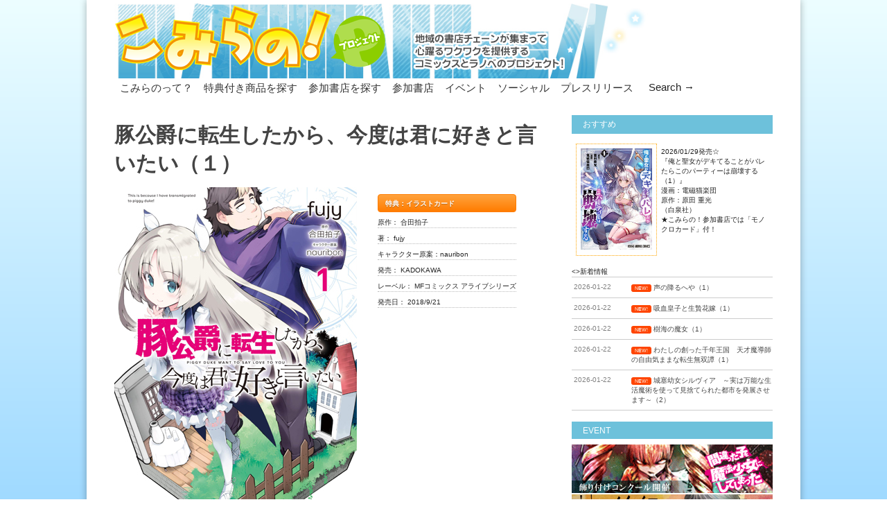

--- FILE ---
content_type: text/html; charset=UTF-8
request_url: https://comirano.info/%E8%B1%9A%E5%85%AC%E7%88%B5%E3%81%AB%E8%BB%A2%E7%94%9F%E3%81%97%E3%81%9F%E3%81%8B%E3%82%89%E3%80%81%E4%BB%8A%E5%BA%A6%E3%81%AF%E5%90%9B%E3%81%AB%E5%A5%BD%E3%81%8D%E3%81%A8%E8%A8%80%E3%81%84%E3%81%9F/
body_size: 12544
content:


<!doctype html >
<!--[if lt IE 7]> <html class="no-js ie6 oldie" lang="en"> <![endif]-->
<!--[if IE 7]>    <html class="no-js ie7 oldie" lang="en"> <![endif]-->
<!--[if IE 8]>    <html class="no-js ie8 oldie" lang="en"> <![endif]-->
<!--[if gt IE 8]><!--> <html class="no-js" dir="ltr" lang="ja"
	prefix="og: https://ogp.me/ns#" > <!--<![endif]-->

<head>
	
	<meta http-equiv="Content-Type" content="text/html; charset=UTF-8"/>
	
	
	<meta name="viewport" content="width=device-width, initial-scale=1, maximum-scale=1"> 
	
	<meta name="description" content="コミック・ライトノベル 応援プロジェクト【こみらの！】公式サイト">

	<title>豚公爵に転生したから、今度は君に好きと言いたい（１） - comirano.info</title>

		<!-- All in One SEO 4.3.9 - aioseo.com -->
		<meta name="description" content="大人気アニメの世界に転生した俺は――みんなの嫌われ者!? 大好きだったアニメ世界の" />
		<meta name="robots" content="max-image-preview:large" />
		<link rel="canonical" href="https://comirano.info/%e8%b1%9a%e5%85%ac%e7%88%b5%e3%81%ab%e8%bb%a2%e7%94%9f%e3%81%97%e3%81%9f%e3%81%8b%e3%82%89%e3%80%81%e4%bb%8a%e5%ba%a6%e3%81%af%e5%90%9b%e3%81%ab%e5%a5%bd%e3%81%8d%e3%81%a8%e8%a8%80%e3%81%84%e3%81%9f/" />
		<meta name="generator" content="All in One SEO (AIOSEO) 4.3.9" />

		<!-- Google tag (gtag.js) -->
<script async src="https://www.googletagmanager.com/gtag/js?id=UA-43780270-4"></script>
<script>
  window.dataLayer = window.dataLayer || [];
  function gtag(){dataLayer.push(arguments);}
  gtag('js', new Date());

  gtag('config', 'UA-43780270-4');
</script>
		<meta property="og:locale" content="ja_JP" />
		<meta property="og:site_name" content="comirano.info - コミック・ライトノベル 応援プロジェクト【こみらの！】公式サイト" />
		<meta property="og:type" content="book" />
		<meta property="og:title" content="豚公爵に転生したから、今度は君に好きと言いたい（１） - comirano.info" />
		<meta property="og:description" content="大人気アニメの世界に転生した俺は――みんなの嫌われ者!? 大好きだったアニメ世界の" />
		<meta property="og:url" content="https://comirano.info/%e8%b1%9a%e5%85%ac%e7%88%b5%e3%81%ab%e8%bb%a2%e7%94%9f%e3%81%97%e3%81%9f%e3%81%8b%e3%82%89%e3%80%81%e4%bb%8a%e5%ba%a6%e3%81%af%e5%90%9b%e3%81%ab%e5%a5%bd%e3%81%8d%e3%81%a8%e8%a8%80%e3%81%84%e3%81%9f/" />
		<meta name="twitter:card" content="summary" />
		<meta name="twitter:title" content="豚公爵に転生したから、今度は君に好きと言いたい（１） - comirano.info" />
		<meta name="twitter:description" content="大人気アニメの世界に転生した俺は――みんなの嫌われ者!? 大好きだったアニメ世界の" />
		<script type="application/ld+json" class="aioseo-schema">
			{"@context":"https:\/\/schema.org","@graph":[{"@type":"BlogPosting","@id":"https:\/\/comirano.info\/%e8%b1%9a%e5%85%ac%e7%88%b5%e3%81%ab%e8%bb%a2%e7%94%9f%e3%81%97%e3%81%9f%e3%81%8b%e3%82%89%e3%80%81%e4%bb%8a%e5%ba%a6%e3%81%af%e5%90%9b%e3%81%ab%e5%a5%bd%e3%81%8d%e3%81%a8%e8%a8%80%e3%81%84%e3%81%9f\/#blogposting","name":"\u8c5a\u516c\u7235\u306b\u8ee2\u751f\u3057\u305f\u304b\u3089\u3001\u4eca\u5ea6\u306f\u541b\u306b\u597d\u304d\u3068\u8a00\u3044\u305f\u3044\uff08\uff11\uff09 - comirano.info","headline":"\u8c5a\u516c\u7235\u306b\u8ee2\u751f\u3057\u305f\u304b\u3089\u3001\u4eca\u5ea6\u306f\u541b\u306b\u597d\u304d\u3068\u8a00\u3044\u305f\u3044\uff08\uff11\uff09","author":{"@id":"https:\/\/comirano.info\/author\/yamasaki\/#author"},"publisher":{"@id":"https:\/\/comirano.info\/#organization"},"image":{"@type":"ImageObject","url":"https:\/\/comirano.info\/wp-content\/uploads\/2015\/10\/d313d818f5a52ec5b01516bf79ce9f7d.jpg","width":350,"height":497},"datePublished":"2018-09-13T12:14:23+09:00","dateModified":"2018-09-13T12:14:23+09:00","inLanguage":"ja","mainEntityOfPage":{"@id":"https:\/\/comirano.info\/%e8%b1%9a%e5%85%ac%e7%88%b5%e3%81%ab%e8%bb%a2%e7%94%9f%e3%81%97%e3%81%9f%e3%81%8b%e3%82%89%e3%80%81%e4%bb%8a%e5%ba%a6%e3%81%af%e5%90%9b%e3%81%ab%e5%a5%bd%e3%81%8d%e3%81%a8%e8%a8%80%e3%81%84%e3%81%9f\/#webpage"},"isPartOf":{"@id":"https:\/\/comirano.info\/%e8%b1%9a%e5%85%ac%e7%88%b5%e3%81%ab%e8%bb%a2%e7%94%9f%e3%81%97%e3%81%9f%e3%81%8b%e3%82%89%e3%80%81%e4%bb%8a%e5%ba%a6%e3%81%af%e5%90%9b%e3%81%ab%e5%a5%bd%e3%81%8d%e3%81%a8%e8%a8%80%e3%81%84%e3%81%9f\/#webpage"},"articleSection":"\u30b3\u30df\u30c3\u30af, \u3053\u307f\u3089\u306e\uff01\u7279\u5178\u4ed8\u304d, \u30a4\u30e9\u30b9\u30c8\u30ab\u30fc\u30c9\u4ed8"},{"@type":"BreadcrumbList","@id":"https:\/\/comirano.info\/%e8%b1%9a%e5%85%ac%e7%88%b5%e3%81%ab%e8%bb%a2%e7%94%9f%e3%81%97%e3%81%9f%e3%81%8b%e3%82%89%e3%80%81%e4%bb%8a%e5%ba%a6%e3%81%af%e5%90%9b%e3%81%ab%e5%a5%bd%e3%81%8d%e3%81%a8%e8%a8%80%e3%81%84%e3%81%9f\/#breadcrumblist","itemListElement":[{"@type":"ListItem","@id":"https:\/\/comirano.info\/#listItem","position":1,"item":{"@type":"WebPage","@id":"https:\/\/comirano.info\/","name":"\u30db\u30fc\u30e0","description":"Latest posts \u25bc \u25bc \u25bc \u300c\u3053\u307f\u3089\u306e\uff01\u300d\u30b3\u30df\u30c3\u30af\u30fb\u30e9\u30a4\u30c8\u30ce\u30d9\u30eb\u30b9\u3001\u66f8\u5e97\u5354\u696d\u30d7\u30ed\u30b8\u30a7\u30af\u30c8 @comi","url":"https:\/\/comirano.info\/"},"nextItem":"https:\/\/comirano.info\/%e8%b1%9a%e5%85%ac%e7%88%b5%e3%81%ab%e8%bb%a2%e7%94%9f%e3%81%97%e3%81%9f%e3%81%8b%e3%82%89%e3%80%81%e4%bb%8a%e5%ba%a6%e3%81%af%e5%90%9b%e3%81%ab%e5%a5%bd%e3%81%8d%e3%81%a8%e8%a8%80%e3%81%84%e3%81%9f\/#listItem"},{"@type":"ListItem","@id":"https:\/\/comirano.info\/%e8%b1%9a%e5%85%ac%e7%88%b5%e3%81%ab%e8%bb%a2%e7%94%9f%e3%81%97%e3%81%9f%e3%81%8b%e3%82%89%e3%80%81%e4%bb%8a%e5%ba%a6%e3%81%af%e5%90%9b%e3%81%ab%e5%a5%bd%e3%81%8d%e3%81%a8%e8%a8%80%e3%81%84%e3%81%9f\/#listItem","position":2,"item":{"@type":"WebPage","@id":"https:\/\/comirano.info\/%e8%b1%9a%e5%85%ac%e7%88%b5%e3%81%ab%e8%bb%a2%e7%94%9f%e3%81%97%e3%81%9f%e3%81%8b%e3%82%89%e3%80%81%e4%bb%8a%e5%ba%a6%e3%81%af%e5%90%9b%e3%81%ab%e5%a5%bd%e3%81%8d%e3%81%a8%e8%a8%80%e3%81%84%e3%81%9f\/","name":"\u8c5a\u516c\u7235\u306b\u8ee2\u751f\u3057\u305f\u304b\u3089\u3001\u4eca\u5ea6\u306f\u541b\u306b\u597d\u304d\u3068\u8a00\u3044\u305f\u3044\uff08\uff11\uff09","description":"\u5927\u4eba\u6c17\u30a2\u30cb\u30e1\u306e\u4e16\u754c\u306b\u8ee2\u751f\u3057\u305f\u4ffa\u306f\u2015\u2015\u307f\u3093\u306a\u306e\u5acc\u308f\u308c\u8005!? \u5927\u597d\u304d\u3060\u3063\u305f\u30a2\u30cb\u30e1\u4e16\u754c\u306e","url":"https:\/\/comirano.info\/%e8%b1%9a%e5%85%ac%e7%88%b5%e3%81%ab%e8%bb%a2%e7%94%9f%e3%81%97%e3%81%9f%e3%81%8b%e3%82%89%e3%80%81%e4%bb%8a%e5%ba%a6%e3%81%af%e5%90%9b%e3%81%ab%e5%a5%bd%e3%81%8d%e3%81%a8%e8%a8%80%e3%81%84%e3%81%9f\/"},"previousItem":"https:\/\/comirano.info\/#listItem"}]},{"@type":"Organization","@id":"https:\/\/comirano.info\/#organization","name":"comirano.info","url":"https:\/\/comirano.info\/"},{"@type":"Person","@id":"https:\/\/comirano.info\/author\/yamasaki\/#author","url":"https:\/\/comirano.info\/author\/yamasaki\/","name":"yamasaki","image":{"@type":"ImageObject","@id":"https:\/\/comirano.info\/%e8%b1%9a%e5%85%ac%e7%88%b5%e3%81%ab%e8%bb%a2%e7%94%9f%e3%81%97%e3%81%9f%e3%81%8b%e3%82%89%e3%80%81%e4%bb%8a%e5%ba%a6%e3%81%af%e5%90%9b%e3%81%ab%e5%a5%bd%e3%81%8d%e3%81%a8%e8%a8%80%e3%81%84%e3%81%9f\/#authorImage","url":"https:\/\/secure.gravatar.com\/avatar\/8c61ca7f53c94bfa485ef97d16eb4d99?s=96&d=mm&r=g","width":96,"height":96,"caption":"yamasaki"}},{"@type":"WebPage","@id":"https:\/\/comirano.info\/%e8%b1%9a%e5%85%ac%e7%88%b5%e3%81%ab%e8%bb%a2%e7%94%9f%e3%81%97%e3%81%9f%e3%81%8b%e3%82%89%e3%80%81%e4%bb%8a%e5%ba%a6%e3%81%af%e5%90%9b%e3%81%ab%e5%a5%bd%e3%81%8d%e3%81%a8%e8%a8%80%e3%81%84%e3%81%9f\/#webpage","url":"https:\/\/comirano.info\/%e8%b1%9a%e5%85%ac%e7%88%b5%e3%81%ab%e8%bb%a2%e7%94%9f%e3%81%97%e3%81%9f%e3%81%8b%e3%82%89%e3%80%81%e4%bb%8a%e5%ba%a6%e3%81%af%e5%90%9b%e3%81%ab%e5%a5%bd%e3%81%8d%e3%81%a8%e8%a8%80%e3%81%84%e3%81%9f\/","name":"\u8c5a\u516c\u7235\u306b\u8ee2\u751f\u3057\u305f\u304b\u3089\u3001\u4eca\u5ea6\u306f\u541b\u306b\u597d\u304d\u3068\u8a00\u3044\u305f\u3044\uff08\uff11\uff09 - comirano.info","description":"\u5927\u4eba\u6c17\u30a2\u30cb\u30e1\u306e\u4e16\u754c\u306b\u8ee2\u751f\u3057\u305f\u4ffa\u306f\u2015\u2015\u307f\u3093\u306a\u306e\u5acc\u308f\u308c\u8005!? \u5927\u597d\u304d\u3060\u3063\u305f\u30a2\u30cb\u30e1\u4e16\u754c\u306e","inLanguage":"ja","isPartOf":{"@id":"https:\/\/comirano.info\/#website"},"breadcrumb":{"@id":"https:\/\/comirano.info\/%e8%b1%9a%e5%85%ac%e7%88%b5%e3%81%ab%e8%bb%a2%e7%94%9f%e3%81%97%e3%81%9f%e3%81%8b%e3%82%89%e3%80%81%e4%bb%8a%e5%ba%a6%e3%81%af%e5%90%9b%e3%81%ab%e5%a5%bd%e3%81%8d%e3%81%a8%e8%a8%80%e3%81%84%e3%81%9f\/#breadcrumblist"},"author":{"@id":"https:\/\/comirano.info\/author\/yamasaki\/#author"},"creator":{"@id":"https:\/\/comirano.info\/author\/yamasaki\/#author"},"image":{"@type":"ImageObject","url":"https:\/\/comirano.info\/wp-content\/uploads\/2015\/10\/d313d818f5a52ec5b01516bf79ce9f7d.jpg","@id":"https:\/\/comirano.info\/#mainImage","width":350,"height":497},"primaryImageOfPage":{"@id":"https:\/\/comirano.info\/%e8%b1%9a%e5%85%ac%e7%88%b5%e3%81%ab%e8%bb%a2%e7%94%9f%e3%81%97%e3%81%9f%e3%81%8b%e3%82%89%e3%80%81%e4%bb%8a%e5%ba%a6%e3%81%af%e5%90%9b%e3%81%ab%e5%a5%bd%e3%81%8d%e3%81%a8%e8%a8%80%e3%81%84%e3%81%9f\/#mainImage"},"datePublished":"2018-09-13T12:14:23+09:00","dateModified":"2018-09-13T12:14:23+09:00"},{"@type":"WebSite","@id":"https:\/\/comirano.info\/#website","url":"https:\/\/comirano.info\/","name":"comirano.info","description":"\u30b3\u30df\u30c3\u30af\u30fb\u30e9\u30a4\u30c8\u30ce\u30d9\u30eb \u5fdc\u63f4\u30d7\u30ed\u30b8\u30a7\u30af\u30c8\u3010\u3053\u307f\u3089\u306e\uff01\u3011\u516c\u5f0f\u30b5\u30a4\u30c8","inLanguage":"ja","publisher":{"@id":"https:\/\/comirano.info\/#organization"}}]}
		</script>
		<!-- All in One SEO -->

<link rel='dns-prefetch' href='//maps.googleapis.com' />
<link rel="alternate" type="application/rss+xml" title="comirano.info &raquo; フィード" href="https://comirano.info/feed/" />
<link rel="alternate" type="application/rss+xml" title="comirano.info &raquo; コメントフィード" href="https://comirano.info/comments/feed/" />
<link rel="alternate" type="application/rss+xml" title="comirano.info &raquo; 豚公爵に転生したから、今度は君に好きと言いたい（１） のコメントのフィード" href="https://comirano.info/%e8%b1%9a%e5%85%ac%e7%88%b5%e3%81%ab%e8%bb%a2%e7%94%9f%e3%81%97%e3%81%9f%e3%81%8b%e3%82%89%e3%80%81%e4%bb%8a%e5%ba%a6%e3%81%af%e5%90%9b%e3%81%ab%e5%a5%bd%e3%81%8d%e3%81%a8%e8%a8%80%e3%81%84%e3%81%9f/feed/" />
<script type="text/javascript">
window._wpemojiSettings = {"baseUrl":"https:\/\/s.w.org\/images\/core\/emoji\/14.0.0\/72x72\/","ext":".png","svgUrl":"https:\/\/s.w.org\/images\/core\/emoji\/14.0.0\/svg\/","svgExt":".svg","source":{"concatemoji":"https:\/\/comirano.info\/wp-includes\/js\/wp-emoji-release.min.js?ver=6.1.3"}};
/*! This file is auto-generated */
!function(e,a,t){var n,r,o,i=a.createElement("canvas"),p=i.getContext&&i.getContext("2d");function s(e,t){var a=String.fromCharCode,e=(p.clearRect(0,0,i.width,i.height),p.fillText(a.apply(this,e),0,0),i.toDataURL());return p.clearRect(0,0,i.width,i.height),p.fillText(a.apply(this,t),0,0),e===i.toDataURL()}function c(e){var t=a.createElement("script");t.src=e,t.defer=t.type="text/javascript",a.getElementsByTagName("head")[0].appendChild(t)}for(o=Array("flag","emoji"),t.supports={everything:!0,everythingExceptFlag:!0},r=0;r<o.length;r++)t.supports[o[r]]=function(e){if(p&&p.fillText)switch(p.textBaseline="top",p.font="600 32px Arial",e){case"flag":return s([127987,65039,8205,9895,65039],[127987,65039,8203,9895,65039])?!1:!s([55356,56826,55356,56819],[55356,56826,8203,55356,56819])&&!s([55356,57332,56128,56423,56128,56418,56128,56421,56128,56430,56128,56423,56128,56447],[55356,57332,8203,56128,56423,8203,56128,56418,8203,56128,56421,8203,56128,56430,8203,56128,56423,8203,56128,56447]);case"emoji":return!s([129777,127995,8205,129778,127999],[129777,127995,8203,129778,127999])}return!1}(o[r]),t.supports.everything=t.supports.everything&&t.supports[o[r]],"flag"!==o[r]&&(t.supports.everythingExceptFlag=t.supports.everythingExceptFlag&&t.supports[o[r]]);t.supports.everythingExceptFlag=t.supports.everythingExceptFlag&&!t.supports.flag,t.DOMReady=!1,t.readyCallback=function(){t.DOMReady=!0},t.supports.everything||(n=function(){t.readyCallback()},a.addEventListener?(a.addEventListener("DOMContentLoaded",n,!1),e.addEventListener("load",n,!1)):(e.attachEvent("onload",n),a.attachEvent("onreadystatechange",function(){"complete"===a.readyState&&t.readyCallback()})),(e=t.source||{}).concatemoji?c(e.concatemoji):e.wpemoji&&e.twemoji&&(c(e.twemoji),c(e.wpemoji)))}(window,document,window._wpemojiSettings);
</script>
<style type="text/css">
img.wp-smiley,
img.emoji {
	display: inline !important;
	border: none !important;
	box-shadow: none !important;
	height: 1em !important;
	width: 1em !important;
	margin: 0 0.07em !important;
	vertical-align: -0.1em !important;
	background: none !important;
	padding: 0 !important;
}
</style>
	<link rel='stylesheet' id='main_css-css' href='https://comirano.info/wp-content/themes/gonzo-child-theme/style.css?ver=6.1.3' type='text/css' media='all' />
<link rel='stylesheet' id='wp-block-library-css' href='https://comirano.info/wp-includes/css/dist/block-library/style.min.css?ver=6.1.3' type='text/css' media='all' />
<link rel='stylesheet' id='classic-theme-styles-css' href='https://comirano.info/wp-includes/css/classic-themes.min.css?ver=1' type='text/css' media='all' />
<style id='global-styles-inline-css' type='text/css'>
body{--wp--preset--color--black: #000000;--wp--preset--color--cyan-bluish-gray: #abb8c3;--wp--preset--color--white: #ffffff;--wp--preset--color--pale-pink: #f78da7;--wp--preset--color--vivid-red: #cf2e2e;--wp--preset--color--luminous-vivid-orange: #ff6900;--wp--preset--color--luminous-vivid-amber: #fcb900;--wp--preset--color--light-green-cyan: #7bdcb5;--wp--preset--color--vivid-green-cyan: #00d084;--wp--preset--color--pale-cyan-blue: #8ed1fc;--wp--preset--color--vivid-cyan-blue: #0693e3;--wp--preset--color--vivid-purple: #9b51e0;--wp--preset--gradient--vivid-cyan-blue-to-vivid-purple: linear-gradient(135deg,rgba(6,147,227,1) 0%,rgb(155,81,224) 100%);--wp--preset--gradient--light-green-cyan-to-vivid-green-cyan: linear-gradient(135deg,rgb(122,220,180) 0%,rgb(0,208,130) 100%);--wp--preset--gradient--luminous-vivid-amber-to-luminous-vivid-orange: linear-gradient(135deg,rgba(252,185,0,1) 0%,rgba(255,105,0,1) 100%);--wp--preset--gradient--luminous-vivid-orange-to-vivid-red: linear-gradient(135deg,rgba(255,105,0,1) 0%,rgb(207,46,46) 100%);--wp--preset--gradient--very-light-gray-to-cyan-bluish-gray: linear-gradient(135deg,rgb(238,238,238) 0%,rgb(169,184,195) 100%);--wp--preset--gradient--cool-to-warm-spectrum: linear-gradient(135deg,rgb(74,234,220) 0%,rgb(151,120,209) 20%,rgb(207,42,186) 40%,rgb(238,44,130) 60%,rgb(251,105,98) 80%,rgb(254,248,76) 100%);--wp--preset--gradient--blush-light-purple: linear-gradient(135deg,rgb(255,206,236) 0%,rgb(152,150,240) 100%);--wp--preset--gradient--blush-bordeaux: linear-gradient(135deg,rgb(254,205,165) 0%,rgb(254,45,45) 50%,rgb(107,0,62) 100%);--wp--preset--gradient--luminous-dusk: linear-gradient(135deg,rgb(255,203,112) 0%,rgb(199,81,192) 50%,rgb(65,88,208) 100%);--wp--preset--gradient--pale-ocean: linear-gradient(135deg,rgb(255,245,203) 0%,rgb(182,227,212) 50%,rgb(51,167,181) 100%);--wp--preset--gradient--electric-grass: linear-gradient(135deg,rgb(202,248,128) 0%,rgb(113,206,126) 100%);--wp--preset--gradient--midnight: linear-gradient(135deg,rgb(2,3,129) 0%,rgb(40,116,252) 100%);--wp--preset--duotone--dark-grayscale: url('#wp-duotone-dark-grayscale');--wp--preset--duotone--grayscale: url('#wp-duotone-grayscale');--wp--preset--duotone--purple-yellow: url('#wp-duotone-purple-yellow');--wp--preset--duotone--blue-red: url('#wp-duotone-blue-red');--wp--preset--duotone--midnight: url('#wp-duotone-midnight');--wp--preset--duotone--magenta-yellow: url('#wp-duotone-magenta-yellow');--wp--preset--duotone--purple-green: url('#wp-duotone-purple-green');--wp--preset--duotone--blue-orange: url('#wp-duotone-blue-orange');--wp--preset--font-size--small: 13px;--wp--preset--font-size--medium: 20px;--wp--preset--font-size--large: 36px;--wp--preset--font-size--x-large: 42px;--wp--preset--spacing--20: 0.44rem;--wp--preset--spacing--30: 0.67rem;--wp--preset--spacing--40: 1rem;--wp--preset--spacing--50: 1.5rem;--wp--preset--spacing--60: 2.25rem;--wp--preset--spacing--70: 3.38rem;--wp--preset--spacing--80: 5.06rem;}:where(.is-layout-flex){gap: 0.5em;}body .is-layout-flow > .alignleft{float: left;margin-inline-start: 0;margin-inline-end: 2em;}body .is-layout-flow > .alignright{float: right;margin-inline-start: 2em;margin-inline-end: 0;}body .is-layout-flow > .aligncenter{margin-left: auto !important;margin-right: auto !important;}body .is-layout-constrained > .alignleft{float: left;margin-inline-start: 0;margin-inline-end: 2em;}body .is-layout-constrained > .alignright{float: right;margin-inline-start: 2em;margin-inline-end: 0;}body .is-layout-constrained > .aligncenter{margin-left: auto !important;margin-right: auto !important;}body .is-layout-constrained > :where(:not(.alignleft):not(.alignright):not(.alignfull)){max-width: var(--wp--style--global--content-size);margin-left: auto !important;margin-right: auto !important;}body .is-layout-constrained > .alignwide{max-width: var(--wp--style--global--wide-size);}body .is-layout-flex{display: flex;}body .is-layout-flex{flex-wrap: wrap;align-items: center;}body .is-layout-flex > *{margin: 0;}:where(.wp-block-columns.is-layout-flex){gap: 2em;}.has-black-color{color: var(--wp--preset--color--black) !important;}.has-cyan-bluish-gray-color{color: var(--wp--preset--color--cyan-bluish-gray) !important;}.has-white-color{color: var(--wp--preset--color--white) !important;}.has-pale-pink-color{color: var(--wp--preset--color--pale-pink) !important;}.has-vivid-red-color{color: var(--wp--preset--color--vivid-red) !important;}.has-luminous-vivid-orange-color{color: var(--wp--preset--color--luminous-vivid-orange) !important;}.has-luminous-vivid-amber-color{color: var(--wp--preset--color--luminous-vivid-amber) !important;}.has-light-green-cyan-color{color: var(--wp--preset--color--light-green-cyan) !important;}.has-vivid-green-cyan-color{color: var(--wp--preset--color--vivid-green-cyan) !important;}.has-pale-cyan-blue-color{color: var(--wp--preset--color--pale-cyan-blue) !important;}.has-vivid-cyan-blue-color{color: var(--wp--preset--color--vivid-cyan-blue) !important;}.has-vivid-purple-color{color: var(--wp--preset--color--vivid-purple) !important;}.has-black-background-color{background-color: var(--wp--preset--color--black) !important;}.has-cyan-bluish-gray-background-color{background-color: var(--wp--preset--color--cyan-bluish-gray) !important;}.has-white-background-color{background-color: var(--wp--preset--color--white) !important;}.has-pale-pink-background-color{background-color: var(--wp--preset--color--pale-pink) !important;}.has-vivid-red-background-color{background-color: var(--wp--preset--color--vivid-red) !important;}.has-luminous-vivid-orange-background-color{background-color: var(--wp--preset--color--luminous-vivid-orange) !important;}.has-luminous-vivid-amber-background-color{background-color: var(--wp--preset--color--luminous-vivid-amber) !important;}.has-light-green-cyan-background-color{background-color: var(--wp--preset--color--light-green-cyan) !important;}.has-vivid-green-cyan-background-color{background-color: var(--wp--preset--color--vivid-green-cyan) !important;}.has-pale-cyan-blue-background-color{background-color: var(--wp--preset--color--pale-cyan-blue) !important;}.has-vivid-cyan-blue-background-color{background-color: var(--wp--preset--color--vivid-cyan-blue) !important;}.has-vivid-purple-background-color{background-color: var(--wp--preset--color--vivid-purple) !important;}.has-black-border-color{border-color: var(--wp--preset--color--black) !important;}.has-cyan-bluish-gray-border-color{border-color: var(--wp--preset--color--cyan-bluish-gray) !important;}.has-white-border-color{border-color: var(--wp--preset--color--white) !important;}.has-pale-pink-border-color{border-color: var(--wp--preset--color--pale-pink) !important;}.has-vivid-red-border-color{border-color: var(--wp--preset--color--vivid-red) !important;}.has-luminous-vivid-orange-border-color{border-color: var(--wp--preset--color--luminous-vivid-orange) !important;}.has-luminous-vivid-amber-border-color{border-color: var(--wp--preset--color--luminous-vivid-amber) !important;}.has-light-green-cyan-border-color{border-color: var(--wp--preset--color--light-green-cyan) !important;}.has-vivid-green-cyan-border-color{border-color: var(--wp--preset--color--vivid-green-cyan) !important;}.has-pale-cyan-blue-border-color{border-color: var(--wp--preset--color--pale-cyan-blue) !important;}.has-vivid-cyan-blue-border-color{border-color: var(--wp--preset--color--vivid-cyan-blue) !important;}.has-vivid-purple-border-color{border-color: var(--wp--preset--color--vivid-purple) !important;}.has-vivid-cyan-blue-to-vivid-purple-gradient-background{background: var(--wp--preset--gradient--vivid-cyan-blue-to-vivid-purple) !important;}.has-light-green-cyan-to-vivid-green-cyan-gradient-background{background: var(--wp--preset--gradient--light-green-cyan-to-vivid-green-cyan) !important;}.has-luminous-vivid-amber-to-luminous-vivid-orange-gradient-background{background: var(--wp--preset--gradient--luminous-vivid-amber-to-luminous-vivid-orange) !important;}.has-luminous-vivid-orange-to-vivid-red-gradient-background{background: var(--wp--preset--gradient--luminous-vivid-orange-to-vivid-red) !important;}.has-very-light-gray-to-cyan-bluish-gray-gradient-background{background: var(--wp--preset--gradient--very-light-gray-to-cyan-bluish-gray) !important;}.has-cool-to-warm-spectrum-gradient-background{background: var(--wp--preset--gradient--cool-to-warm-spectrum) !important;}.has-blush-light-purple-gradient-background{background: var(--wp--preset--gradient--blush-light-purple) !important;}.has-blush-bordeaux-gradient-background{background: var(--wp--preset--gradient--blush-bordeaux) !important;}.has-luminous-dusk-gradient-background{background: var(--wp--preset--gradient--luminous-dusk) !important;}.has-pale-ocean-gradient-background{background: var(--wp--preset--gradient--pale-ocean) !important;}.has-electric-grass-gradient-background{background: var(--wp--preset--gradient--electric-grass) !important;}.has-midnight-gradient-background{background: var(--wp--preset--gradient--midnight) !important;}.has-small-font-size{font-size: var(--wp--preset--font-size--small) !important;}.has-medium-font-size{font-size: var(--wp--preset--font-size--medium) !important;}.has-large-font-size{font-size: var(--wp--preset--font-size--large) !important;}.has-x-large-font-size{font-size: var(--wp--preset--font-size--x-large) !important;}
.wp-block-navigation a:where(:not(.wp-element-button)){color: inherit;}
:where(.wp-block-columns.is-layout-flex){gap: 2em;}
.wp-block-pullquote{font-size: 1.5em;line-height: 1.6;}
</style>
<link rel='stylesheet' id='simplemap-map-style-css' href='https://comirano.info/wp-content/plugins/simplemap/inc/styles/light.css?ver=6.1.3' type='text/css' media='all' />
<link rel='stylesheet' id='whats-new-style-css' href='https://comirano.info/wp-content/plugins/whats-new-genarator/whats-new.css?ver=2.0.2' type='text/css' media='all' />
<script type='text/javascript' id='jquery-core-js-extra'>
/* <![CDATA[ */
var gonzo_script = {"post_id":"11926","ajaxurl":"https:\/\/comirano.info\/wp-admin\/admin-ajax.php"};
var gonzo_script = {"post_id":"11926","ajaxurl":"https:\/\/comirano.info\/wp-admin\/admin-ajax.php"};
/* ]]> */
</script>
<script type='text/javascript' src='https://comirano.info/wp-includes/js/jquery/jquery.min.js?ver=3.6.1' id='jquery-core-js'></script>
<script type='text/javascript' src='https://comirano.info/wp-includes/js/jquery/jquery-migrate.min.js?ver=3.3.2' id='jquery-migrate-js'></script>
<script type='text/javascript' src='https://comirano.info/wp-content/themes/gonzo/js/libs/modernizr-2.0.6.min.js?ver=6.1.3' id='modernizr-js'></script>
<script type='text/javascript' src='https://comirano.info/wp-content/themes/gonzo/js/scripts.js?ver=6.1.3' id='scripts-js'></script>
<script type='text/javascript' src='https://comirano.info?simplemap-master-js=1&#038;smpid=11926&#038;ver=6.1.3' id='simplemap-master-js-js'></script>
<script type='text/javascript' src='https://maps.googleapis.com/maps/api/js?key=AIzaSyCQmaUApCFiL8gf5gwPRjDMj9lm8i_twRk&#038;v=3&#038;language=ja&#038;region=JP&#038;ver=6.1.3' id='simplemap-google-api-js'></script>
<link rel="https://api.w.org/" href="https://comirano.info/wp-json/" /><link rel="alternate" type="application/json" href="https://comirano.info/wp-json/wp/v2/posts/11926" /><link rel="EditURI" type="application/rsd+xml" title="RSD" href="https://comirano.info/xmlrpc.php?rsd" />
<link rel="wlwmanifest" type="application/wlwmanifest+xml" href="https://comirano.info/wp-includes/wlwmanifest.xml" />
<meta name="generator" content="WordPress 6.1.3" />
<link rel='shortlink' href='https://comirano.info/?p=11926' />
<link rel="alternate" type="application/json+oembed" href="https://comirano.info/wp-json/oembed/1.0/embed?url=https%3A%2F%2Fcomirano.info%2F%25e8%25b1%259a%25e5%2585%25ac%25e7%2588%25b5%25e3%2581%25ab%25e8%25bb%25a2%25e7%2594%259f%25e3%2581%2597%25e3%2581%259f%25e3%2581%258b%25e3%2582%2589%25e3%2580%2581%25e4%25bb%258a%25e5%25ba%25a6%25e3%2581%25af%25e5%2590%259b%25e3%2581%25ab%25e5%25a5%25bd%25e3%2581%258d%25e3%2581%25a8%25e8%25a8%2580%25e3%2581%2584%25e3%2581%259f%2F" />
<link rel="alternate" type="text/xml+oembed" href="https://comirano.info/wp-json/oembed/1.0/embed?url=https%3A%2F%2Fcomirano.info%2F%25e8%25b1%259a%25e5%2585%25ac%25e7%2588%25b5%25e3%2581%25ab%25e8%25bb%25a2%25e7%2594%259f%25e3%2581%2597%25e3%2581%259f%25e3%2581%258b%25e3%2582%2589%25e3%2580%2581%25e4%25bb%258a%25e5%25ba%25a6%25e3%2581%25af%25e5%2590%259b%25e3%2581%25ab%25e5%25a5%25bd%25e3%2581%258d%25e3%2581%25a8%25e8%25a8%2580%25e3%2581%2584%25e3%2581%259f%2F&#038;format=xml" />
<script type="text/javascript">
	window._se_plugin_version = '8.1.9';
</script>
		<style type="text/css" id="wp-custom-css">
			#new-post .title {
    width: 130px !important;
}		</style>
		
	<!--[if IE 8]><link rel="stylesheet" type="text/css" media="all" href="https://comirano.info/wp-content/themes/gonzo/css/ie8.css" /><![endif]-->
	
	<!--[if IE 7]><link rel="stylesheet" type="text/css" media="all" href="https://comirano.info/wp-content/themes/gonzo/css/ie7.css" /><![endif]-->
	
	
	<link href='https://fonts.googleapis.com/css?family=:400italic,700italic,400,700' rel='stylesheet' type='text/css'>
	
		
	<noscript>
		<style>
			.es-carousel ul{display:block;}
		</style>
	</noscript>	
	
	<style>#back-top a:hover span, input.omc-header-search-button, .widget_calendar thead>tr>th, a.omc-blog-one-anchor, span.omc-module-a-stars-over, span.leading-article.omc-module-a-stars-over, span.omc-blog-two-stars-over, span.omc-featured-stars-over, .flex-direction-nav li .prev:hover, .flex-direction-nav li .next:hover, a.omc-social-small:hover, .flex-control-nav li a.flex-active {background-color:#026bff;}

	.widget_categories > ul > li > a:hover, a#omc-main-navigation ul li.current-menu-item a, nav#omc-main-navigation ul li.current-category-ancestor a, nav#omc-main-navigation ul li.current-menu-parent a, nav#omc-main-navigation ul li.current-post-ancestor a, a.omc-featured-label, a.omc-flex-category, h1.omc-half-width-label a,	a.omc-title-category-context, div.omc-category-block a, span.omc-criteria-percentage, div.omc-authorbox p a, h3.omc-default-widget-header, div.search-button, h3.widgettitle, h3.widgettitle span, 	.widget_categories > ul > li > a:hover, .flex-control-nav li a:hover, .flex-control-nav li a.active, .style1 ul.tabbernav li.tabberactive a, h3.omc-blog-two-cat a, h2.omc-quarter-width-label a, .pagination span, h3.omc-blog-one-cat a, nav#omc-main-navigation ul.sub-menu,  nav#omc-main-navigation ul.sub-menu,  .omc-footer-widget .tagcloud a:hover, input.search_button_sidebar, nav#omc-main-navigation ul li.current-menu-item a, nav#omc-main-navigation ul li.current-category-ancestor a, nav#omc-main-navigation ul li.current-menu-parent a, nav#omc-main-navigation ul li.current-post-ancestor a, a.omc-mobile-back-to-top, h3#comments-title   {background:#026bff;}

	::-moz-selection {background:#026bff;}
	::selection {background:#026bff;}

	div.omc-featured-overlay h1 a:hover, h5.omc-also-in a, table#wp-calendar>tbody>tr>td>a, tfoot>tr>td>a, tfoot>tr>td>a:link, tfoot>tr>td>a:visited, tfoot>tr>td>a:hover, tfoot>tr>td>a:active {color:#026bff;} 

	.flickr_badge_image:hover, .widget_nav_menu ul li a:hover, .widget_pages ul li a:hover, .widget_recent_entries ul li a:hover, .widget_archive ul li a:hover {border-color:#026bff;}

	div.omc-cat-top  {border-top-color:#026bff; !important}     
	
	li.comment > div {border-bottom-color:#026bff; !important}
	
	body {background:url(https://comirano.info/wp-content/themes/gonzo/images/backgrounds/Argyle.png) scroll transparent;} #omc-container {box-shadow:0px 0px 10px rgba(0, 0, 0, 0.3); -moz-box-shadow:0px 0px 10px rgba(0, 0, 0, 0.3);}/*商品ページCSSここから*/


.book-info {
	width: 100%;
	float:left;
	text-align:left;
	padding-bottom : 10px;
	border-bottom: 1px dotted #bbb;
	margin-bottom : 10px;
}
.book-photo {
	float:left;
	margin-right : 30px;
}

.information {
	float:left;
}

.information .tokuten {
margin: 0px;
padding: 0px;
}

.information .tokuten li {
	list-style-type: none;
	border: 1px solid #ff7c00;
	background-color: #ffa33d;
	background-image: -webkit-linear-gradient(top, #ffa33d, #ff7c00);
	background-image: linear-gradient(to bottom, #ffa33d, #ff7c00);
	border-radius: 4px;
	color: #fff;
	-webkit-transition: none;
	transition: none;
	text-shadow: 0 1px 1px rgba(0, 0, 0, .3);
	font-weight: bold;
	padding: 6px 10px 4px 10px;
	margin:10px 0px;
}

.information .text {
margin: 0px;
padding: 0px;
}

.information .text li {
list-style-type: none;
border-bottom: 1px dotted #bbb;
margin-top:4px;
padding-top:4px;
}

.story {
	padding-bottom : 10px;
	border-bottom: 1px dotted #bbb;
	margin-bottom : 10px;
}

.clearfix {
clear: both;
}



/*商品ページCSSここまで*/



/**Newpost-Catchを横並びにする**/

article#omc-full-article ul{
margin:0px;
}
article#omc-full-article ul li {
    margin-bottom: 0px;
}

#new-post ul {
margin: 5px;
}

#new-post ul li {
float: left;
margin-right: 5px;
padding: 2px;
}

#new-post li {
display: inline-block;
overflow: hidden;
clear: both;
margin:5px;
list-style: none;
vertical-align: top;
}

#new-post img{
/*サムネイルのスタイル*/
float:left;
padding:0px;
margin:3px;
border-radius: 0px;
box-shadow: none;
}

#new-post .title {
/*記事タイトルのスタイル*/
width: 40px;
float: left;
padding: 5px;
}

/**Newpost-Catchのスタイル**/
.newitem{
 border: 1px dotted orange;
 padding: 6px;
 margin-top:10px; 
 margin-bottom:20px;
}

.newitem_text{
border-bottom: 1px dotted orange;
color:orange;
}

body {
/*背景色*/
filter: progid:DXImageTransform.Microsoft.gradient(startColorstr = '#edfeff', endColorstr = '#0893ff');
/*INNER ELEMENTS MUST NOT BREAK THIS ELEMENTS BOUNDARIES*/
/*Element must have a height (not auto)*/
/*All filters must be placed together*/
-ms-filter: "progid:DXImageTransform.Microsoft.gradient(startColorstr = '#edfeff', endColorstr = '#0893ff')";
/*Element must have a height (not auto)*/
/*All filters must be placed together*/
background-image: -moz-linear-gradient(top, #edfeff, #0893ff);
background-image: -ms-linear-gradient(top, #edfeff, #0893ff);
background-image: -o-linear-gradient(top, #edfeff, #0893ff);
background-image: -webkit-gradient(linear, center top, center bottom, from(#edfeff), to(#0893ff));
background-image: -webkit-linear-gradient(top, #edfeff, #0893ff);
background-image: linear-gradient(top, #edfeff, #0893ff);
/*--IE9 DOES NOT SUPPORT CSS3 GRADIENT BACKGROUNDS--*/
}


/*ナビゲーションバーの幅*/
nav#omc-main-navigation {
    margin-bottom: 5px;
    margin-top: 10px;
}

@media only screen and (max-width: 480px) { /*Remove background for 320px displays*/
	div#omc-transparent-layer {background:none;}
	body {background-color:#000;}
	#omc-container {box-shadow: none}
}




/*topを全体的に上へ引き上げる*/
div#omc-container {
padding-top: 5px;
}

article#omc-full-article h1 {
margin-bottom: 3px;
}

/*サイドバーを下げる*/
section#omc-sidebar {
margin-top: 8px;
}


/*サイドバーosusumepickupの隙間を埋める*/
#text-3 {
margin-bottom: 10px;
}

/*サイドバーの隙間埋め*/

h3.widgettitle {
margin-bottom:8px;
}

.xoxo li{
margin-bottom:15px;
}

/*サイドバー色統一*/
h3.widgettitle{
    background:#6dc1db;
}

::selection {
background:#6dc1db;
}
h3.widgettitle span{
background:#6dc1db;
}

/*ヘッダー背景*/
header {
background-image: url("https://comirano.info/wp-content/uploads/2015/10/ca6f1486421e99be717b8e996b655d6b.jpg");
background-repeat: no-repeat;
background-size: 100% auto;
}

/*特典表示　一覧ページ*/

.info-list ul.tokuten {
        list-style-type: none;
	border: 1px solid #ff7c00;
	background-color: #ffa33d;
	background-image: -webkit-linear-gradient(top, #ffa33d, #ff7c00);
	background-image: linear-gradient(to bottom, #ffa33d, #ff7c00);
	border-radius: 4px;
	color: #fff;
	-webkit-transition: none;
	transition: none;
	text-shadow: 0 1px 1px rgba(0, 0, 0, .3);
	font-weight: bold;
	padding: 6px 10px 4px 10px;
	margin:10px 0px;
        width: 150px;
}


.info-list{
 float:left;
}

/*topスライダー下の隙間埋め*/
section#omc-main p{
margin:0px;
}

/*サイドバーpickup*/
.sidepick {
border-bottom: 1px dotted orange ; 
background: #6dc1db; 
color: white;
}

.sidepick_01 {
 border: 1px dotted orange; padding: 2px;
}

.sidepick_02 {
float: left; 
margin:6px; 
border: 1px dotted orange; 
padding: 6px;
}

.sidepick_03 {
float: left; 
vertical-align:bottom; 
width:150px;
}

/*topサイドバー画像のレスポンシブ指定*/
.sideitem {
width:auto;
}
.sideitem img {
width: 100%;
}

/*ナビバーの調整*/
nav#omc-main-navigation ul li a {
padding:5px 8px;
}

/*ページ下部*/
.bottom_page {
color:#FFFFFF;
font-size:12px;
}

/*こみらのって？　隙間対策*/
.about img {
  display: block;
}



div.facebook {
    float: left;
    width: 360px;
    margin-left: 20px;
    height: 350px;
}

div.twitter {
    float: left;
    width: 200px;
    margin-left: 20px;
}

/* For iPhone Retina 4, 4S, 5, 5s, 5c, iPod touch 4, 5 */
/* Portrait */
@media only screen and (device-width: 320px) and (-webkit-min-device-pixel-ratio: 2) {
  .twitter iframe  {
   width: 280px !important;
  }
  div.twitter {
    margin-left: 0px;
  }
}

/* Landscape */
@media only screen and (min-device-width: 480px) and (max-device-width: 568px) and (-webkit-min-device-pixel-ratio: 2) {
  .twitter iframe  {
    width: 290px !important;
  }
}

/* 法人カテゴリの修正 */
div.omc-cat-top h1 {
visibility:hidden
}

div.omc-cat-top {
margin: 0px 0px 10px 0px;
}

div.omc-blog-two-text p.shop-address{
color:#5f9ea0;
}

div.omc-blog-two-text p.shop-tel{
color:#5f9ea0;
}


/* ナビゲーションバーの空白除去 */

@media only screen and (min-width: 1024px)
nav#omc-main-navigation ul.sub-menu {
    top: 0px;
}

@media only screen and (min-width: 768px)
nav#omc-main-navigation ul.sub-menu {
    top: 0px;
}

nav#omc-main-navigation ul.sub-menu {
    display: none;
    position: absolute;
    padding-top: 0px;
    padding-bottom: 0px;
    top: 25px;
    left: 0px;
    width: 144px;
    z-index: 999;
    background: #6dc1db;
}
@media only screen and (max-width: 480px) { /*Remove background for 320px displays*/
	div#omc-transparent-layer {background:none;}
	body {background-color:#000;}
	#omc-container {box-shadow: none}
}

body {font-size:10px;}article#omc-full-article p {color:#595959}
</style>
	
</head>

<body data-rsssl=1 class="post-template-default single single-post postid-11926 single-format-standard" >

	<div id="omc-transparent-layer">
	
	<!-- <div class="preloaders" style=""></div>  -->
		
				
		<div id="omc-container">
			
			<header>
			
					
				
				<a id="omc-logo" href="https://comirano.info"><img src="https://comirano.info/wp-content/uploads/2015/10/banner.png" alt="comirano.info logo"  /></a>
					
				<nav id="omc-main-navigation">				
				
										
					<div class="omc-over-480"><ul id="menu-%e3%83%a1%e3%83%8b%e3%83%a5%e3%83%bc-1" class="menu"><li id='menu-item-35'  class="menu-item menu-item-type-post_type menu-item-object-page menu-item-has-children"><a  href="https://comirano.info/whatis/">こみらのって？</a> 
<ul class="sub-menu">
<li id='menu-item-315'  class="menu-item menu-item-type-post_type menu-item-object-page"><a  href="https://comirano.info/whatis/">プロジェクトご紹介</a> </li>
</ul>
</li>
<li id='menu-item-36'  class="menu-item menu-item-type-custom menu-item-object-custom menu-item-has-children"><a  href="/?cat=0">特典付き商品を探す</a> 
<ul class="sub-menu">
<li id='menu-item-124'  class="menu-item menu-item-type-taxonomy menu-item-object-category current-post-ancestor current-menu-parent current-post-parent"><a  href="https://comirano.info/category/comic/">コミック</a> </li>
<li id='menu-item-125'  class="menu-item menu-item-type-taxonomy menu-item-object-category"><a  href="https://comirano.info/category/novel/">ライトノベル</a> </li>
</ul>
</li>
<li id='menu-item-3111'  class="menu-item menu-item-type-post_type menu-item-object-page"><a  href="https://comirano.info/%e8%bf%91%e3%81%8f%e3%81%ae%e3%81%8a%e5%ba%97%e3%82%92%e6%8e%a2%e3%81%99/">参加書店を探す</a> </li>
<li id='menu-item-7345'  class="menu-item menu-item-type-custom menu-item-object-custom menu-item-has-children"><a >参加書店</a> 
<ul class="sub-menu">
<li id='menu-item-637'  class="menu-item menu-item-type-taxonomy menu-item-object-sm-category"><a  href="https://comirano.info/?sm-category=imaibooks">今井書店</a> </li>
<li id='menu-item-639'  class="menu-item menu-item-type-taxonomy menu-item-object-sm-category"><a  href="https://comirano.info/?sm-category=books-ogaki">大垣書店</a> </li>
<li id='menu-item-636'  class="menu-item menu-item-type-taxonomy menu-item-object-sm-category"><a  href="https://comirano.info/?sm-category=kobunkan">廣文館</a> </li>
<li id='menu-item-1078'  class="menu-item menu-item-type-taxonomy menu-item-object-sm-category"><a  href="https://comirano.info/?sm-category=books-keirindo">啓林堂書店</a> </li>
<li id='menu-item-976'  class="menu-item menu-item-type-taxonomy menu-item-object-sm-category"><a  href="https://comirano.info/?sm-category=bookstama">ブックスタマ</a> </li>
<li id='menu-item-977'  class="menu-item menu-item-type-taxonomy menu-item-object-sm-category"><a  href="https://comirano.info/?sm-category=bunendo">文苑堂書店</a> </li>
<li id='menu-item-978'  class="menu-item menu-item-type-taxonomy menu-item-object-sm-category"><a  href="https://comirano.info/?sm-category=rogetsudo">朗月堂</a> </li>
<li id='menu-item-3586'  class="menu-item menu-item-type-taxonomy menu-item-object-sm-category"><a  href="https://comirano.info/?sm-category=o_enter">オー・エンターテイメントWAY書店</a> </li>
<li id='menu-item-3819'  class="menu-item menu-item-type-taxonomy menu-item-object-sm-category"><a  href="https://comirano.info/?sm-category=hukuokakinbundou" id="株式会社 福岡金文堂 ―→公式サイトはこちら こみらの！参加店舗一覧">福岡金文堂</a> </li>
<li id='menu-item-3841'  class="menu-item menu-item-type-taxonomy menu-item-object-sm-category"><a  href="https://comirano.info/?sm-category=kinkoudou" id="有限会社 金高堂 ―→公式サイトはこちら こみらの！参加店舗一覧">金高堂</a> </li>
<li id='menu-item-3910'  class="menu-item menu-item-type-taxonomy menu-item-object-sm-category"><a  href="https://comirano.info/?sm-category=shiraishisyoten" id="有限会社　白石書店">白石書店</a> </li>
<li id='menu-item-6407'  class="menu-item menu-item-type-taxonomy menu-item-object-sm-category"><a  href="https://comirano.info/?sm-category=hisamido">久美堂</a> </li>
<li id='menu-item-22239'  class="menu-item menu-item-type-custom menu-item-object-custom"><a  href="https://comirano.info/?sm-category=shosen">書泉</a> </li>
<li id='menu-item-22240'  class="menu-item menu-item-type-custom menu-item-object-custom"><a  href="https://comirano.info/?sm-category=hourindo">芳林堂書店</a> </li>
<li id='menu-item-22709'  class="menu-item menu-item-type-custom menu-item-object-custom"><a  href="https://comirano.info/?sm-category=ryuseidou">柳正堂書店</a> </li>
<li id='menu-item-638'  class="menu-item menu-item-type-taxonomy menu-item-object-sm-category"><a  href="https://comirano.info/?sm-category=chuoshoten">中央書店</a> </li>
</ul>
</li>
<li id='menu-item-2401'  class="menu-item menu-item-type-post_type menu-item-object-page menu-item-has-children"><a  title="event" href="https://comirano.info/event/">イベント</a> 
<ul class="sub-menu">
<li id='menu-item-2402'  class="menu-item menu-item-type-post_type menu-item-object-page"><a  href="https://comirano.info/event/">イベント一覧</a> </li>
</ul>
</li>
<li id='menu-item-2403'  class="menu-item menu-item-type-custom menu-item-object-custom menu-item-has-children"><a  href="https://comirano.info/blog/">ソーシャル</a> 
<ul class="sub-menu">
<li id='menu-item-2104'  class="menu-item menu-item-type-custom menu-item-object-custom menu-item-has-children"><a  href="https://twitter.com/comirano">twitter</a> 
	<ul class="sub-menu">
<li id='menu-item-2106'  class="menu-item menu-item-type-custom menu-item-object-custom"><a  href="https://twitter.com/comirano">twitter更新中！</a> </li>
	</ul>
</li>
<li id='menu-item-2107'  class="menu-item menu-item-type-custom menu-item-object-custom menu-item-has-children"><a  href="https://www.facebook.com/comirano">facebook</a> 
	<ul class="sub-menu">
<li id='menu-item-2108'  class="menu-item menu-item-type-custom menu-item-object-custom"><a  href="https://www.facebook.com/comirano">facebookもやってるよ</a> </li>
	</ul>
</li>
</ul>
</li>
<li id='menu-item-3106'  class="menu-item menu-item-type-post_type menu-item-object-page"><a  href="https://comirano.info/%e3%83%97%e3%83%ac%e3%82%b9%e3%83%aa%e3%83%aa%e3%83%bc%e3%82%b9/">プレスリリース</a> </li>
<li id="omc-header-search">				
						<span id="omc-search-overlay">Search &rarr;</span>
						<form method="get" id="desktop-search" class="omc-search-form" action="https://comirano.info/">
							<input type="text" class="omc-header-search-input-box" value=""  name="s" id="fffff">
							<input type="submit" class="omc-header-search-button" id="searchsubmit" value="">
						</form>
					</li></ul></div>					
										
					<br class="clear" />
					
					<div class="omc-under-480"><select id="omc-mobile-menu"><option value="#">Navigation</option><option value="https://comirano.info/whatis/">こみらのって？</option><option value="https://comirano.info/whatis/">プロジェクトご紹介</option><option value="/?cat=0">特典付き商品を探す</option><option value="https://comirano.info/category/comic/">コミック</option><option value="https://comirano.info/category/novel/">ライトノベル</option><option value="https://comirano.info/%e8%bf%91%e3%81%8f%e3%81%ae%e3%81%8a%e5%ba%97%e3%82%92%e6%8e%a2%e3%81%99/">参加書店を探す</option><option value="">参加書店</option><option value="https://comirano.info/?sm-category=imaibooks">今井書店</option><option value="https://comirano.info/?sm-category=books-ogaki">大垣書店</option><option value="https://comirano.info/?sm-category=kobunkan">廣文館</option><option value="https://comirano.info/?sm-category=books-keirindo">啓林堂書店</option><option value="https://comirano.info/?sm-category=bookstama">ブックスタマ</option><option value="https://comirano.info/?sm-category=bunendo">文苑堂書店</option><option value="https://comirano.info/?sm-category=rogetsudo">朗月堂</option><option value="https://comirano.info/?sm-category=o_enter">オー・エンターテイメントWAY書店</option><option value="https://comirano.info/?sm-category=hukuokakinbundou">福岡金文堂</option><option value="https://comirano.info/?sm-category=kinkoudou">金高堂</option><option value="https://comirano.info/?sm-category=shiraishisyoten">白石書店</option><option value="https://comirano.info/?sm-category=hisamido">久美堂</option><option value="https://comirano.info/?sm-category=shosen">書泉</option><option value="https://comirano.info/?sm-category=hourindo">芳林堂書店</option><option value="https://comirano.info/?sm-category=ryuseidou">柳正堂書店</option><option value="https://comirano.info/?sm-category=chuoshoten">中央書店</option><option value="https://comirano.info/event/">イベント</option><option value="https://comirano.info/event/">イベント一覧</option><option value="https://comirano.info/blog/">ソーシャル</option><option value="https://twitter.com/comirano">twitter</option><option value="https://twitter.com/comirano">twitter更新中！</option><option value="https://www.facebook.com/comirano">facebook</option><option value="https://www.facebook.com/comirano">facebookもやってるよ</option><option value="https://comirano.info/%e3%83%97%e3%83%ac%e3%82%b9%e3%83%aa%e3%83%aa%e3%83%bc%e3%82%b9/">プレスリリース</option></select></div>						
					<div id="omc-header-search-mobi">		
					
						<form method="get" id="mobi-search" class="omc-mobi-search-form" action="https://comirano.info/">
						
							<input type="text" class="omc-header-mobi-search-input-box" value=""  name="s" id="mobi-mobi-search">
							
							<input type="submit" class="omc-header-mobi-search-button" id="seadssdrchsubmit" value="">
							
						</form>
						
					</div>	
						
				</nav>
				
				<br class="clear" />				
				
			</header>
<section id="omc-main">

	<article id="omc-full-article" class="omc-inner-standard">

		
    
        
        
<h1 class="omc-post-heading-standard">豚公爵に転生したから、今度は君に好きと言いたい（１）</h1>


							<div class="post-content">
	<div class="book-info">
		<div class="book-photo">
			<img class="alignnone" src="https://comirano.info/wp-content/uploads/2015/10/d313d818f5a52ec5b01516bf79ce9f7d.jpg" alt="">
			<!--<img src="https://comirano.info/wp-content/uploads/2015/10/d313d818f5a52ec5b01516bf79ce9f7d-290x166.jpg" class="omc-image-resize wp-post-image" alt="" decoding="async" />-->
		</div>
		<div class="information">
			<ul class="tokuten">
				<li>特典：イラストカード</li>			</ul>
			<ul class="text">
				<li>原作：&nbsp;合田拍子</li>				<li>著：&nbsp;fujy</li>								<li>キャラクター原案：nauribon</li>				<li>発売：&nbsp;KADOKAWA</li>				<li>レーベル：&nbsp;MFコミックス アライブシリーズ</li>				<li class="updated">発売日：&nbsp;2018/9/21</li>			</ul>
		</div>
	</div>

    		<div class="story clearfix">
			<p>&nbsp;<br />
<strong><font color="#ff0099">大人気アニメの世界に転生した俺は――みんなの嫌われ者!?</font></strong><br />
&nbsp;<br />
大好きだったアニメ世界の悪役に転生した俺こと豚公爵は、<br />
このままではバッドエンドを迎えてしまう。<br />
&nbsp;<br />
未来の全てを知るこの力で、<br />
学園中の嫌われ者から人気ものになって――。<br />
そして、今度こそキミに告白するんだ!<br />
&nbsp;</p>
<hr />
<p>&nbsp;<br />
★こみらの！限定特典は「イラストカード」です！<br />
ぜひ、ゲットしてくださいね♪<br />
&nbsp;<br />
<img decoding="async" class="alignnone size-full wp-image-6944" src="https://comirano.info/wp-content/uploads/2015/10/cac169800f201e777d376dea842a5506.jpg" alt="https://comirano.info/wp-content/uploads/2015/10/cac169800f201e777d376dea842a5506.jpg" /><br />
&nbsp;<br />
<a class="twitter-share-button" href="https://twitter.com/share" data-text="9/21発売☆『豚公爵に転生したから、今度は君に好きと言いたい（１）』fujy/合田拍子/nauribon：著（KADOKAWA/MFコミックス アライブシリーズ）★こみらの！参加書店では「イラストカード」付！" data-size="large" data-dnt="true">Tweet</a></p>
<p><!-- [head]内や、[body]の終了直前などに配置 --><br />
<script>// <![CDATA[
window.twttr=(function(d,s,id){var js,fjs=d.getElementsByTagName(s)[0],t=window.twttr||{};if(d.getElementById(id))return;js=d.createElement(s);js.id=id;js.src="https://platform.twitter.com/widgets.js";fjs.parentNode.insertBefore(js,fjs);t._e=[];t.ready=function(f){t._e.push(f);};return t;}(document,"script","twitter-wjs"));
// ]]&gt;</script></p>
		</div>
    
    
    
<p class="omc-single-tags"></p>

    
<br class="clear"/>


<br class="clear" />

<div class="omc-related-posts">

    <h4>Related Posts</h4>

    
    
        <article class="omc-related-post omc-module-c omc-quarter-width-category">

            <a href="https://comirano.info/%e5%a3%b0%e3%81%ae%e9%99%8d%e3%82%8b%e3%81%b8%e3%82%84%ef%bc%881%ef%bc%89/" title="声の降るへや（1）">

                <img src="https://comirano.info/wp-content/uploads/2015/10/d8f9ebbe3d4ad3e9834cd7c4ccec53b6-290x166.jpg" class="omc-image-resize wp-post-image" alt="声の降るへや１_書影" decoding="async" loading="lazy" />
            </a>

            <h5 class="omc-related-article"><a href="https://comirano.info/%e5%a3%b0%e3%81%ae%e9%99%8d%e3%82%8b%e3%81%b8%e3%82%84%ef%bc%881%ef%bc%89/"
                                               title="声の降るへや（1）">声の降るへや（1）</a><span> &rarr;</span>
            </h5>

        </article><!-- /omc-related-post -->

        
        <article class="omc-related-post omc-module-c omc-quarter-width-category">

            <a href="https://comirano.info/%e5%90%b8%e8%a1%80%e7%9a%87%e5%ad%90%e3%81%a8%e7%94%9f%e8%b4%84%e8%8a%b1%e5%ab%81%ef%bc%881%ef%bc%89/" title="吸血皇子と生贄花嫁（1）">

                <img src="https://comirano.info/wp-content/uploads/2015/10/bf4c1904508bde3369789fc62235da9f-290x166.jpg" class="omc-image-resize wp-post-image" alt="吸血皇子と生贄花嫁1_書影" decoding="async" loading="lazy" />
            </a>

            <h5 class="omc-related-article"><a href="https://comirano.info/%e5%90%b8%e8%a1%80%e7%9a%87%e5%ad%90%e3%81%a8%e7%94%9f%e8%b4%84%e8%8a%b1%e5%ab%81%ef%bc%881%ef%bc%89/"
                                               title="吸血皇子と生贄花嫁（1）">吸血皇子と生贄花嫁（1）</a><span> &rarr;</span>
            </h5>

        </article><!-- /omc-related-post -->

        
        <article class="omc-related-post omc-module-c omc-quarter-width-category">

            <a href="https://comirano.info/%e6%a8%b9%e6%b5%b7%e3%81%ae%e9%ad%94%e5%a5%b3%ef%bc%881%ef%bc%89/" title="樹海の魔女（1）">

                <img src="https://comirano.info/wp-content/uploads/2015/10/5d35b45baa50058adfbc9471d178384f-290x166.jpg" class="omc-image-resize wp-post-image" alt="樹海の魔女1_書影" decoding="async" loading="lazy" />
            </a>

            <h5 class="omc-related-article"><a href="https://comirano.info/%e6%a8%b9%e6%b5%b7%e3%81%ae%e9%ad%94%e5%a5%b3%ef%bc%881%ef%bc%89/"
                                               title="樹海の魔女（1）">樹海の魔女（1）</a><span> &rarr;</span>
            </h5>

        </article><!-- /omc-related-post -->

        
        <article class="omc-related-post omc-module-c omc-quarter-width-category">

            <a href="https://comirano.info/%e3%82%8f%e3%81%9f%e3%81%97%e3%81%ae%e5%89%b5%e3%81%a3%e3%81%9f%e5%8d%83%e5%b9%b4%e7%8e%8b%e5%9b%bd%e3%80%80%e5%a4%a9%e6%89%8d%e9%ad%94%e5%b0%8e%e5%b8%ab%e3%81%ae%e8%87%aa%e7%94%b1%e6%b0%97%e3%81%be/" title="わたしの創った千年王国　天才魔導師の自由気ままな転生無双譚（1）">

                <img src="https://comirano.info/wp-content/uploads/2015/10/7fc9d8e7aa48f08e157933ad4ce2a02a-290x166.jpg" class="omc-image-resize wp-post-image" alt="わたしの創った千年王国1_書影" decoding="async" loading="lazy" />
            </a>

            <h5 class="omc-related-article"><a href="https://comirano.info/%e3%82%8f%e3%81%9f%e3%81%97%e3%81%ae%e5%89%b5%e3%81%a3%e3%81%9f%e5%8d%83%e5%b9%b4%e7%8e%8b%e5%9b%bd%e3%80%80%e5%a4%a9%e6%89%8d%e9%ad%94%e5%b0%8e%e5%b8%ab%e3%81%ae%e8%87%aa%e7%94%b1%e6%b0%97%e3%81%be/"
                                               title="わたしの創った千年王国　天才魔導師の自由気ままな転生無双譚（1）">わたしの創った千年王国　天才魔導師の自由気ままな転生無双譚（1）</a><span> &rarr;</span>
            </h5>

        </article><!-- /omc-related-post -->

        
    <br class="clear"/>

    
</div><!-- /omc-related-posts -->

<br class="clear"/>



    
			<div id="comments">

	<p class="nocomments">Comments are closed.</p>



</div><!-- #comments -->

    
	</article><!-- /omc-full-article -->

</section><!-- /omc-main -->

<section id="omc-sidebar" class="omc-right">

<a href="#top" class="omc-mobile-back-to-top">Back to Top &#8593;</a>

<ul class="xoxo">
<li id="text-4" class="omc-widget widget_text"><h3 class="widgettitle"><span>おすすめ</span></h3>			<div class="textwidget"><div class="sidepick_02">
<a href="https://comirano.info/?p=40174">
<img src="https://comirano.info/wp-content/uploads/2026/01/fa7cb12be1a932deb0e59b0f1956db67.jpg" width="103px" border="0"></a></div>
<div class="sidepick_03"">
<!--コメントエリア-->
<br>
2026/01/29発売☆<br>
『俺と聖女がデキてることがバレたらこのパーティーは崩壊する（1）』<br>
漫画：電磁猫楽団<br>
原作：原田 重光<br>（白泉社）<br>
★こみらの！参加書店では「モノクロカード」付！<br>
<br>
<br></span>
<!--コメントエリア-->
</div>
<div style="clear: both;"></div>

<div>

<div class='whatsnew'>
			<>新着情報</>	
	<hr/>
		<dl>
		<a href="https://comirano.info/%e5%a3%b0%e3%81%ae%e9%99%8d%e3%82%8b%e3%81%b8%e3%82%84%ef%bc%881%ef%bc%89/">
		<dt>
			2026-01-22		</dt>
		<dd>
						<span class='newmark'>NEW!</span>
						声の降るへや（1）		</dd>
		</a>
	</dl>
	<hr/>
		<dl>
		<a href="https://comirano.info/%e5%90%b8%e8%a1%80%e7%9a%87%e5%ad%90%e3%81%a8%e7%94%9f%e8%b4%84%e8%8a%b1%e5%ab%81%ef%bc%881%ef%bc%89/">
		<dt>
			2026-01-22		</dt>
		<dd>
						<span class='newmark'>NEW!</span>
						吸血皇子と生贄花嫁（1）		</dd>
		</a>
	</dl>
	<hr/>
		<dl>
		<a href="https://comirano.info/%e6%a8%b9%e6%b5%b7%e3%81%ae%e9%ad%94%e5%a5%b3%ef%bc%881%ef%bc%89/">
		<dt>
			2026-01-22		</dt>
		<dd>
						<span class='newmark'>NEW!</span>
						樹海の魔女（1）		</dd>
		</a>
	</dl>
	<hr/>
		<dl>
		<a href="https://comirano.info/%e3%82%8f%e3%81%9f%e3%81%97%e3%81%ae%e5%89%b5%e3%81%a3%e3%81%9f%e5%8d%83%e5%b9%b4%e7%8e%8b%e5%9b%bd%e3%80%80%e5%a4%a9%e6%89%8d%e9%ad%94%e5%b0%8e%e5%b8%ab%e3%81%ae%e8%87%aa%e7%94%b1%e6%b0%97%e3%81%be/">
		<dt>
			2026-01-22		</dt>
		<dd>
						<span class='newmark'>NEW!</span>
						わたしの創った千年王国　天才魔導師の自由気ままな転生無双譚（1）		</dd>
		</a>
	</dl>
	<hr/>
		<dl>
		<a href="https://comirano.info/%e5%9f%8e%e5%a1%9e%e5%b9%bc%e5%a5%b3%e3%82%b7%e3%83%ab%e3%83%b4%e3%82%a3%e3%82%a2%e3%80%80%ef%bd%9e%e5%ae%9f%e3%81%af%e4%b8%87%e8%83%bd%e3%81%aa%e7%94%9f%e6%b4%bb%e9%ad%94%e8%a1%93%e3%82%92%e4%bd%bf/">
		<dt>
			2026-01-22		</dt>
		<dd>
						<span class='newmark'>NEW!</span>
						城塞幼女シルヴィア　～実は万能な生活魔術を使って見捨てられた都市を発展させます～（2）		</dd>
		</a>
	</dl>
	<hr/>
	</div>
</div>
		</li><li id="text-5" class="omc-widget widget_text"><h3 class="widgettitle"><span>EVENT</span></h3>			<div class="textwidget"><div class="sideitem">
<a href="https://comirano.info/concool/machiga/index.html" target="_blank" rel="noopener"><img src="https://comirano.info/wp-content/uploads/2015/10/9546ecc4ecd05882bacff13edc5b099d.gif"></a>
<a href="https://comirano.info/nue/index.html" target="_blank" rel="noopener"><img src="https://comirano.info/wp-content/uploads/2015/10/201707_nue290.jpg"></a>
<a href="https://comirano.info/doukyonin/index.html" target="_blank" rel="noopener"><img src="https://comirano.info/wp-content/uploads/2015/09/event.jpg"></a>
<a href="https://comirano.info/arte05_kazari/index4.html" target="_blank" rel="noopener"><img src="https://comirano.info/wp-content/uploads/2015/10/event12.jpg"></a>
<a href="https://comirano.info/halremu/index.html" target="_blank" rel="noopener"><img src="https://comirano.info/wp-content/uploads/2015/10/a29456aa08814e15a937c2855e628bcf.jpg"></a>


</div>
</div>
		</li><li id="text-6" class="omc-widget widget_text"><h3 class="widgettitle"><span>info</span></h3>			<div class="textwidget"></div>
		</li>	

</ul><!-- /xoxo -->

</section>	

<br class="clear" />

</div> <!-- end of #container -->
	
	<footer id="omc-boxed">
	
		<div id="omc-footer-border"></div>
	
		<div id="omc-inner-footer">

			<div class="omc-footer-widget-column">
				
				<div class="omc-footer-widget">
				
										
					<div id="text-8" class="omc-footer-widget widget_text">			<div class="textwidget"><a href="https://comirano.info/?p=2664" target="_blank" rel="noopener"><font color="#FFFFFF" size="2">こみらの！参加店向けページ</font></a></div>
		</div>		
				
				</div><!-- /omc-footer-widget -->
				
			</div><!--- /first-footer-column -->

			<div class="omc-footer-widget-column">
				
						
					
			</div><!--- /second-footer-column -->

			<div class="omc-footer-widget-column">
				
						
					
			</div><!--- /third-footer-column -->

			<div class="omc-footer-widget-column no-right">
				
						
					
			</div><!--- /fourth-footer-column -->
			
			<br class="clear" />
		
		</div><!-- /omc-inner-footer -->
		
	</footer>
	
		
		<div class="omc-copyright-area">
			
			<div class="omc-copyright-left">
				
				<p>当サイトで紹介している商品及び関連情報の著作権は各商品の権利者に帰属します。Copyright ©  こみらの！プロジェクト</p>
				
			</div><!-- /omc-copyright-left -->
			
			<div class="omc-copyright-right">
				
								
				<br class="clear" />
				
			</div><!-- /omc-copyright-right -->
			
			<br class="clear" /> 
		<a href="#top" class="omc-mobile-back-to-top omc-bottom-b-t-t">Back to Top &uarr;</a>	
		</div><!-- /omc-copyright-area -->
		
		

	<p id="back-top"><a href="#top"><span></span></a></p>

	
	<!--[if lt IE 7 ]>
		<script src="//ajax.googleapis.com/ajax/libs/chrome-frame/1.0.2/CFInstall.min.js"></script>
		<script>window.attachEvent("onload",function(){CFInstall.check({mode:"overlay"})})</script>
	<![endif]-->

	</div><!-- /transparent-layer -->
	
		
</body>

</html>




--- FILE ---
content_type: application/x-javascript
request_url: https://comirano.info/?simplemap-master-js=1&smpid=11926&ver=6.1.3
body_size: 8733
content:
			var default_lat            = 35.0061;
			var default_lng            = 135.76095;
			var default_radius            = 10;
			var zoom_level                = '7';
			var scrollwheel            = '1';
			var draggable              = '1';
			var map_width                = '100%';
			var map_height                = '500px';
			var special_text            = '';
			var units                    = 'km';
			var limit                    = '20';
			var plugin_url                = 'https://comirano.info/wp-content/plugins/simplemap';
			var visit_website_text        = 'Visit Website';
			var get_directions_text        = 'Get Directions';
			var location_tab_text        = 'Location';
			var description_tab_text    = 'Description';
			var phone_text                = 'Phone';
			var fax_text                = 'Fax';
			var email_text                = 'Email';

			var taxonomy_text = {};
								taxonomy_text.sm_category = 'Categories';
										taxonomy_text.sm_tag = 'Tags';
								var noresults_text            = 'No results found.';
			var default_domain            = '.jp';
			var address_format            = 'town, province postalcode';
			var siteurl                    = 'https://comirano.info';
			var map;
			var geocoder;
			var autoload                = 'all';
			var auto_locate                = '';
			var markersArray = [];
			var infowindowsArray = [];

			function clearInfoWindows() {
			if (infowindowsArray) {
			for (var i=0;i
			<infowindowsArray.length;i++) {
			infowindowsArray[i].close();
			}
			}
			}

			function clearOverlays() {
			if (markersArray) {
			for (var i=0;i
			<markersArray.length;i++) {
			markersArray[i].setMap(null);
			}
			}
			}

			//function load_simplemap( lat, lng, aspid, ascid, asma ) {
			function load_simplemap( lat, lng, aspid, ascid, asma, shortcode_zoom_level, map_type, shortcode_autoload, shortcode_scrollwheel, shortcode_draggable ) {

			zoom_level  = shortcode_zoom_level;
			autoload    = shortcode_autoload;
			scrollwheel = shortcode_scrollwheel;
			draggable   = shortcode_draggable;
			
			if ( lat == 0 ) {
			lat = '35.0061';
			}

			if ( lng == 0 ) {
			lng = '135.76095';
			}

			var latlng = new google.maps.LatLng( lat, lng );
			var myOptions = {
			zoom: parseInt(zoom_level),
			center: latlng,
			scrollwheel: scrollwheel,
			draggable: draggable,
			mapTypeId: google.maps.MapTypeId[map_type]
			};
			map = new google.maps.Map( document.getElementById( "simplemap" ), myOptions );

			// Adsense for Google Maps
						}

			function codeAddress() {
			// if this is modified, modify mirror function in general-options-js php function
			var d_address = document.getElementById("default_address").value;

			geocoder = new google.maps.Geocoder();
			geocoder.geocode( { 'address': d_address }, function( results, status ) {
			if ( status == google.maps.GeocoderStatus.OK ) {
			var latlng = results[0].geometry.location;
			document.getElementById("default_lat").value = latlng.lat();
			document.getElementById("default_lng").value = latlng.lng();
			} else {
			alert("Geocode was not successful for the following reason: " + status);
			}
			});
			}

			function codeNewAddress() {
			if (document.getElementById("store_lat").value != '' && document.getElementById("store_lng").value != '') {
			document.new_location_form.submit();
			}
			else {
			var address = '';
			var street = document.getElementById("store_address").value;
			var city = document.getElementById("store_city").value;
			var state = document.getElementById("store_state").value;
			var country = document.getElementById("store_country").value;

			if (street) { address += street + ', '; }
			if (city) { address += city + ', '; }
			if (state) { address += state + ', '; }
			address += country;

			geocoder = new google.maps.Geocoder();
			geocoder.geocode( { 'address': address }, function( results, status ) {
			if ( status == google.maps.GeocoderStatus.OK ) {
			var latlng = results[0].geometry.location;
			document.getElementById("store_lat").value = latlng.lat();
			document.getElementById("store_lng").value = latlng.lng();
			document.new_location_form.submit();
			} else {
			alert("Geocode was not successful for the following reason: " + status);
			}
			});
			}
			}

			function codeChangedAddress() {
			var address = '';
			var street = document.getElementById("store_address").value;
			var city = document.getElementById("store_city").value;
			var state = document.getElementById("store_state").value;
			var country = document.getElementById("store_country").value;

			if (street) { address += street + ', '; }
			if (city) { address += city + ', '; }
			if (state) { address += state + ', '; }
			address += country;

			geocoder = new google.maps.Geocoder();
			geocoder.geocode( { 'address': address }, function( results, status ) {
			if ( status == google.maps.GeocoderStatus.OK ) {
			var latlng = results[0].geometry.location;
			document.getElementById("store_lat").value = latlng.lat();
			document.getElementById("store_lng").value = latlng.lng();
			} else {
			alert("Geocode was not successful for the following reason: " + status);
			}
			});
			}

			function searchLocations( is_search ) {
            clearInfoWindows();
			// Init searchData
			var searchData = {};
			searchData.taxes = {};

			// Set defaults for search form fields
			searchData.name    = '';
			searchData.address    = '';
			searchData.city    = '';
			searchData.state    = '';
			searchData.zip        = '';
			searchData.country    = '';

			if ( null != document.getElementById('location_search_name_field') ) {
			searchData.name = document.getElementById('location_search_name_field').value;
			}

			if ( null != document.getElementById('location_search_address_field') ) {
			searchData.address = document.getElementById('location_search_address_field').value;
			}

			if ( null != document.getElementById('location_search_city_field') ) {
			searchData.city = document.getElementById('location_search_city_field').value;
			}

			if ( null != document.getElementById('location_search_country_field') ) {
			searchData.country = document.getElementById('location_search_country_field').value;;
			}

			if ( null != document.getElementById('location_search_state_field') ) {
			searchData.state = document.getElementById('location_search_state_field').value;
			}

			if ( null != document.getElementById('location_search_zip_field') ) {
			searchData.zip = document.getElementById('location_search_zip_field').value;
			}

			if ( null != document.getElementById('location_search_distance_field') ) {
			searchData.radius = document.getElementById('location_search_distance_field').value;
			}

			searchData.lat            = document.getElementById('location_search_default_lat').value;
			searchData.lng            = document.getElementById('location_search_default_lng').value;
			searchData.limit        = document.getElementById('location_search_limit').value;
			searchData.searching    = document.getElementById('location_is_search_results').value;

			// Do SimpleMap Taxonomies
			
					// Do taxnonomy for checkboxes
					searchData.taxes.sm_category = '';
					var checks_found = false;
					jQuery( 'input[rel=location_search_sm_category_field]' ).each( function() {
					checks_found = true;
					if ( jQuery( this ).attr( 'checked' ) && jQuery( this ).attr( 'value' ) != null ) {
					searchData.taxes.sm_category += jQuery( this ).attr( 'value' ) + ',';
					}
					});

					// Do taxnonomy for select box if checks weren't found
					if ( false == checks_found ) {
					jQuery( 'option[rel=location_search_sm_category_select_val]' ).each( function() {
					if ( jQuery( this ).attr( 'selected' ) && jQuery( this ).attr( 'value' ) != null ) {
					searchData.taxes.sm_category += jQuery( this ).attr( 'value' ) + ',';
					}
					});
					}

					
					// Do taxnonomy for checkboxes
					searchData.taxes.sm_tag = '';
					var checks_found = false;
					jQuery( 'input[rel=location_search_sm_tag_field]' ).each( function() {
					checks_found = true;
					if ( jQuery( this ).attr( 'checked' ) && jQuery( this ).attr( 'value' ) != null ) {
					searchData.taxes.sm_tag += jQuery( this ).attr( 'value' ) + ',';
					}
					});

					// Do taxnonomy for select box if checks weren't found
					if ( false == checks_found ) {
					jQuery( 'option[rel=location_search_sm_tag_select_val]' ).each( function() {
					if ( jQuery( this ).attr( 'selected' ) && jQuery( this ).attr( 'value' ) != null ) {
					searchData.taxes.sm_tag += jQuery( this ).attr( 'value' ) + ',';
					}
					});
					}

					
			var query = '';
			var start = 0;

			if ( searchData.address && searchData.address != '' ) {
			query += searchData.address + ', ';
			}

			if ( searchData.city && searchData.city != '' ) {
			query += searchData.city + ', ';
			}

			if ( searchData.state && searchData.state != '' ) {
			query += searchData.state + ', ';
			}

			if ( searchData.zip && searchData.zip != '' ) {
			query += searchData.zip + ', ';
			}

			if ( searchData.country && searchData.country != '' ) {
			query += searchData.country + ', ';
			}

			// Query
			if ( query != null ) {
			query = query.slice(0, -2);
			}

			if ( searchData.limit == '' || searchData.limit == null ) {
			searchData.limit = 0;
			}

			if ( searchData.radius == '' || searchData.radius == null ) {
			searchData.radius = 0;
			}

			// Taxonomies
			
					if ( searchData.taxes.sm_category != null ) {
					var _sm_category = searchData.taxes.sm_category.slice(0, -1);
					} else {
					var _sm_category = '';
					}

					// Append available taxes logic if no taxes are selected but limited taxes were passed through shortcode as available
					if ( '' != document.getElementById('avail_sm_category').value && '' == _sm_category ) {
					_sm_category = 'OR,' + document.getElementById('avail_sm_category').value;
					}

					searchData.taxes.sm_category = _sm_category;

					
					if ( searchData.taxes.sm_tag != null ) {
					var _sm_tag = searchData.taxes.sm_tag.slice(0, -1);
					} else {
					var _sm_tag = '';
					}

					// Append available taxes logic if no taxes are selected but limited taxes were passed through shortcode as available
					if ( '' != document.getElementById('avail_sm_tag').value && '' == _sm_tag ) {
					_sm_tag = 'OR,' + document.getElementById('avail_sm_tag').value;
					}

					searchData.taxes.sm_tag = _sm_tag;

					
			// Load default location if query is empty
			if ( query == '' || query == null ) {

			if ( searchData.lat != 0 && searchData.lng != 0 )
			query = searchData.lat + ', ' + searchData.lng;
			else
			query = '35.0061, 135.76095';

			}

			// Searching
			if ( 1 == searchData.searching || 1 == is_search ) {
			is_search = 1;
			searchData.source = 'search';
			} else {
			is_search = 0;
			searchData.source = 'initial_load';
			}

			geocoder.geocode( { 'address': query }, function( results, status ) {
			if ( status == google.maps.GeocoderStatus.OK ) {
			searchData.center = results[0].geometry.location;
			if ( 'none' != autoload || is_search ) {
			if ( 'all' == autoload && is_search != 1 ) {
			searchData.radius = 0;
			searchData.limit = 0;
			}

			if (! searchData.center) {
			searchData.center = new GLatLng( 44.9799654, -93.2638361 );
			}
			searchData.query_type = 'all';
			searchData.mapLock = 'unlock';
			searchData.homeAddress = query;

			searchLocationsNear(searchData);
			}
			}
			});
			}

			function searchLocationsNear(searchData) {
			// Radius
			if ( searchData.radius != null && searchData.radius != '' ) {
			searchData.radius = parseInt( searchData.radius );

			if ( units == 'km' ) {
			searchData.radius = parseInt( searchData.radius ) / 1.609344;
			}
			} else if ( autoload == 'all' ) {
			searchData.radius = 0;
			} else {
			if ( units == 'mi' ) {
			searchData.radius = parseInt( default_radius );
			} else if ( units == 'km' ) {
			searchData.radius = parseInt( default_radius ) / 1.609344;
			}
			}

			// Build search URL
			
			var searchUrl = siteurl + '/?sm-xml-search=1&lat=' + searchData.center.lat() + '&lng=' + searchData.center.lng() + '&radius=' + searchData.radius + '&namequery=' + searchData.homeAddress + '&query_type=' + searchData.query_type  + '&limit=' + searchData.limit + '&sm_category=' + searchData.taxes.sm_category + '&sm_tag=' + searchData.taxes.sm_tag + '&locname=' + searchData.name + '&address=' + searchData.address + '&city=' + searchData.city + '&state=' + searchData.state + '&zip=' + searchData.zip + '&pid=11926';

							// Display Updating Message and hide search results
				if ( jQuery( "#simplemap" ).is(":visible") ) {
				jQuery( "#simplemap" ).hide();
				jQuery( "#simplemap-updating" ).show();
				}
						jQuery( "#results" ).html( '' );

			jQuery.get( searchUrl, {}, function(data) {
							// Hide Updating Message
				if ( jQuery( "#simplemap-updating" ).is(":visible") ) {
				jQuery( "#simplemap-updating" ).hide();
				jQuery( "#simplemap" ).show();
				}
			
			clearOverlays();

			var results = document.getElementById('results');
			results.innerHTML = '';

			var markers = jQuery( eval( data ) );
			if (markers.length == 0) {
			results.innerHTML = '<h3>' + noresults_text + '</h3>';
			map.setCenter( searchData.center );
			return;
			}

			var bounds = new google.maps.LatLngBounds();
			markers.each( function () {
			var locationData = this;
			locationData.distance = parseFloat(locationData.distance);
			locationData.point = new google.maps.LatLng(parseFloat(locationData.lat), parseFloat(locationData.lng));
			locationData.homeAddress = searchData.homeAddress;

			var marker = createMarker(locationData);
			var sidebarEntry = createSidebarEntry(marker, locationData, searchData);
			results.appendChild(sidebarEntry);
			bounds.extend(locationData.point);
			});

			// Make centeral marker on search
			if ( 'search' == searchData.source && true) {
			var searchMarkerOptions = {};
			searchMarkerOptions.map = map;
			searchMarkerOptions.position = searchData.center;

			searchMarkerOptions.icon = new google.maps.MarkerImage(
			'https://comirano.info/wp-content/plugins/simplemap/inc/images/blue-dot.png',
			new google.maps.Size(20, 32),
			new google.maps.Point(0,0),
			new google.maps.Point(0,32)
			);

			var searchMarkerTitle = '';
			if ( '' != searchData.address ) {
			searchMarkerTitle += searchData.address + ' ';
			}
			if ( '' != searchData.city ) {
			searchMarkerTitle += searchData.city + ' ';
			}
			if ( '' != searchData.state ) {
			searchMarkerTitle += searchData.state + ' ';
			}
			if ( '' != searchData.zip ) {
			searchMarkerTitle += searchData.zip + ' ';
			}

			var searchMarker = new google.maps.Marker( searchMarkerOptions );
			searchMarker.title = searchMarkerTitle;
			markersArray.push(searchMarker);
			bounds.extend(searchMarkerOptions.position);
			}

			// If the search button was clicked, limit to a 15px zoom
			if ( 'search' == searchData.source ) {
			map.fitBounds( bounds );
			if ( map.getZoom() > 15 ) {
			map.setZoom( 15 );
			}
			} else {
			// If initial load of map, zoom to default settings
			map.setZoom(parseInt(zoom_level));
			}

			// Paranoia - fix container sizing bug -- pdb
			google.maps.event.addListener(map, "idle", function(){
			google.maps.event.trigger(map, 'resize');
			});
			});
			}

			function stringFilter(s) {
			filteredValues = "emnpxt%";     // Characters stripped out
			var i;
			var returnString = "";
			for (i = 0; i < s.length; i++) {  // Search through string and append to unfiltered values to returnString.
			var c = s.charAt(i);
			if (filteredValues.indexOf(c) == -1) returnString += c;
			}
			return returnString;
			}

			function createMarker( locationData ) {

			// Init tax heights
			locationData.taxonomyheights = [];

			// Allow plugin users to define Maker Options (including custom images)
			var markerOptions = {};
			if ( 'function' == typeof window.simplemapCustomMarkers ) {
			markerOptions = simplemapCustomMarkers( locationData );
			}

			// Allow developers to turn of description in bubble. (Return true to hide)
			
			markerOptions.map = map;
			markerOptions.position = locationData.point;
			var marker = new google.maps.Marker( markerOptions );
			marker.title = locationData.name;
			markersArray.push(marker);

			var mapwidth;
			var mapheight;
			var maxbubblewidth;
			var maxbubbleheight;

			mapwidth = document.getElementById("simplemap");
			if ( typeof mapwidth != 'undefined' ) {
			mapwidth = mapwidth.offsetWidth;
			} else {
			if ( typeof map_width != 'undefined' ) {
			mapwidth = Number(stringFilter(map_width));
			} else {
			mapwidth = 400;
			}
			}

			mapheight = document.getElementById("simplemap");
			if ( typeof mapheight != 'undefined' ) {
			mapheight = mapheight.offsetHeight;
			} else {
			if ( typeof map_height != 'undefined' ) {
			mapheight = Number(stringFilter(map_height));
			} else {
			mapheight = 200;
			}
			}
			maxbubblewidth = Math.round(mapwidth / 1.5);
			maxbubbleheight = Math.round(mapheight / 2.2);

			var fontsize = 12;
			var lineheight = 12;

			if (locationData.taxes.sm_category && locationData.taxes.sm_category != '' ) {
			var titleheight = 3 + Math.floor((locationData.name.length + locationData.taxes.sm_category.length) * fontsize / (maxbubblewidth * 1.5));
			} else {
			var titleheight = 3 + Math.floor((locationData.name.length) * fontsize / (maxbubblewidth * 1.5));
			}

			var addressheight = 2;
			if (locationData.address2 != '') {
			addressheight += 1;
			}
			if (locationData.phone != '' || locationData.fax != '') {
			addressheight += 1;
			if (locationData.phone != '') {
			addressheight += 1;
			}
			if (locationData.fax != '') {
			addressheight += 1;
			}
			}

			for (jstax in locationData.taxes) {
			if ( locationData.taxes[jstax] !== '' ) {
			locationData.taxonomyheights[jstax] = 3 + Math.floor((locationData.taxes[jstax][length]) * fontsize / (maxbubblewidth * 1.5));
			}
			}
			var linksheight = 2;

			var totalheight = titleheight + addressheight;
			for (jstax in locationData.taxes) {
			if ( 'sm_category' != jstax ) {
			totalheight += locationData.taxonomyheights[jstax];
			}
			}
			totalheight = (totalheight + 1) * fontsize;

			if (totalheight > maxbubbleheight) {
			totalheight = maxbubbleheight;
			}

			if ( isNaN( totalheight ) || totalheight > maxbubbleheight ) {
			totalheight = maxbubbleheight;
			}

			var html = '<div class="markertext" style="background-color:#fff;padding:10px;max-width: ' + maxbubblewidth + 'px; height: ' + totalheight + 'px; overflow-y: auto; overflow-x: hidden;">';
				html += '<h3 style="margin-top: 0; padding-top: 0; border-top: none;">';

				if ( '' != locationData.permalink ) {
					html += '<a href="' + locationData.permalink + '">';
				}
				html += locationData.name;

				if ( '' != locationData.permalink ) {
					html += '</a>';
				}

				if (locationData.taxes.sm_category && locationData.taxes.sm_category != null && locationData.taxes.sm_category != '' ) {
					html += '<br /><span class="bubble_category">' + locationData.taxes.sm_category + '</span>';
				}

				html += '</h3>';

				html += '<p class="buble_address">' + locationData.address;
				if (locationData.address2 != '') {
					html += '<br />' + locationData.address2;
				}

				// Address Data
				if (address_format == 'town, province postalcode') {
					html += '<br />' + locationData.city + ', ' + locationData.state + ' ' + locationData.zip + '</p>';
				} else if (address_format == 'town province postalcode') {
					html += '<br />' + locationData.city + ' ' + locationData.state + ' ' + locationData.zip + '</p>';
				} else if (address_format == 'town-province postalcode') {
					html += '<br />' + locationData.city + '-' + locationData.state + ' ' + locationData.zip + '</p>';
				} else if (address_format == 'postalcode town-province') {
					html += '<br />' + locationData.zip + ' ' + locationData.city + '-' + locationData.state + '</p>';
				} else if (address_format == 'postalcode town, province') {
					html += '<br />' + locationData.zip + ' ' + locationData.city + ', ' + locationData.state + '</p>';
				} else if (address_format == 'postalcode town') {
					html += '<br />' + locationData.zip + ' ' + locationData.city + '</p>';
				} else if (address_format == 'town postalcode') {
					html += '<br />' + locationData.city + ' ' + locationData.zip + '</p>';
				}

				// Phone and Fax Data
				if (locationData.phone != null && locationData.phone != '') {
					html += '<p class="bubble_contact"><span class="bubble_phone">' + phone_text + ': ' + locationData.phone + '</span>';
					if (locationData.email != null && locationData.email != '') {
						html += '<br />' + email_text + ': <a class="bubble_email" href="mailto:' + locationData.email + '">' + locationData.email + '</a>';
					}
					if (locationData.fax != null && locationData.fax != '') {
						html += '<br /><span class="bubble_fax">' + fax_text + ': ' + locationData.fax + '</span>';
					}
					html += '</p>';
				} else if (locationData.fax != null && locationData.fax != '') {
					html += '<p>' + fax_text + ': ' + locationData.fax + '</p>';
				}

				html += '<p class="bubble_tags">';

				for (jstax in locationData.taxes) {
					if ( 'sm_category' == jstax ) {
						continue;
					}
					if ( locationData.taxes[jstax] != null && locationData.taxes[jstax] != '' ) {
						html += taxonomy_text[jstax] + ': ' + locationData.taxes[jstax] + '<br />';
					}
				}
				html += '</p>';

					var dir_address = locationData.point.toUrlValue(10);
					var dir_address2 = '';
					if (locationData.address) { dir_address2 += locationData.address; }
					if (locationData.city) { if ( '' != dir_address2 ) { dir_address2 += ' '; } dir_address2 += locationData.city; };
					if (locationData.state) { if ( '' != dir_address2 ) { dir_address2 += ' '; } dir_address2 += locationData.state; };
					if (locationData.zip) { if ( '' != dir_address2 ) { dir_address2 += ' '; } dir_address2 += locationData.zip; };
					if (locationData.country) { if ( '' != dir_address2 ) { dir_address2 += ' '; } dir_address2 += locationData.country; };

					if ( '' != dir_address2 ) { dir_address = locationData.point.toUrlValue(10) + '(' + escape( dir_address2 ) + ')'; };

				html += '		<p class="bubble_links"><a class="bubble_directions" href="http://google' + default_domain + '/maps?saddr=' + locationData.homeAddress + '&daddr=' + dir_address + '" target="_blank">' + get_directions_text + '</a>';
								if (locationData.url != '') {
				html += '			<span class="bubble_website">&nbsp;|&nbsp;<a href="' + locationData.url + '" title="' + locationData.name + '" target="_blank">' + visit_website_text + '</a></span>';
								}
				html += '		</p>';

				if (locationData.description != '' && locationData.description != null) {
					var numlines = Math.ceil(locationData.description.length / 40);
					var newlines = locationData.description.split('<br />').length - 1;
					var totalheight2 = 0;

					if ( locationData.description.indexOf('<img') == -1) {
						totalheight2 = (numlines + newlines + 1) * fontsize;
					}
					else {
						var numberindex = locationData.description.indexOf('height=') + 8;
						var numberend = locationData.description.indexOf('"', numberindex);
						var imageheight = Number(locationData.description.substring(numberindex, numberend));

						totalheight2 = ((numlines + newlines - 2) * fontsize) + imageheight;
					}

					if (totalheight2 > maxbubbleheight) {
						totalheight2 = maxbubbleheight;
					}

					//marker.openInfoWindowTabsHtml([new GInfoWindowTab(location_tab_text, html), new GInfoWindowTab(description_tab_text, html2)], {maxWidth: maxbubblewidth});
					// tabs aren't possible with the Google Maps api v3
					html += '<hr /><div class="bubble_content">' + locationData.description + '</div>';
				}

				html += '	</div>';
/**
 * @name InfoBox
 * @version 1.1.13 [March 19, 2014]
 * @author Gary Little (inspired by proof-of-concept code from Pamela Fox of Google)
 * @copyright Copyright 2010 Gary Little [gary at luxcentral.com]
 */
eval(function(p,a,c,k,e,r){e=function(c){return(c<a?'':e(parseInt(c/a)))+((c=c%a)>35?String.fromCharCode(c+29):c.toString(36))};if(!''.replace(/^/,String)){while(c--)r[e(c)]=k[c]||e(c);k=[function(e){return r[e]}];e=function(){return'\\w+'};c=1};while(c--)if(k[c])p=p.replace(new RegExp('\\b'+e(c)+'\\b','g'),k[c]);return p}('7 8(a){a=a||{};r.s.1R.2k(2,3d);2.Q=a.1v||"";2.1H=a.1B||J;2.S=a.1G||0;2.H=a.1z||1h r.s.1Y(0,0);2.B=a.U||1h r.s.2E(0,0);2.15=a.13||t;2.1p=a.1t||"2h";2.1m=a.F||{};2.1E=a.1C||"3g";2.P=a.1j||"3b://38.r.33/2Y/2T/2N/1r.2K";3(a.1j===""){2.P=""}2.1f=a.1x||1h r.s.1Y(1,1);3(q a.A==="p"){3(q a.18==="p"){a.A=L}v{a.A=!a.18}}2.w=!a.A;2.17=a.1n||J;2.1I=a.2g||"2e";2.16=a.1l||J;2.4=t;2.z=t;2.14=t;2.V=t;2.E=t;2.R=t}8.9=1h r.s.1R();8.9.25=7(){5 i;5 f;5 a;5 d=2;5 c=7(e){e.20=L;3(e.1i){e.1i()}};5 b=7(e){e.30=J;3(e.1Z){e.1Z()}3(!d.16){c(e)}};3(!2.4){2.4=1e.2S("2Q");2.1d();3(q 2.Q.1u==="p"){2.4.O=2.G()+2.Q}v{2.4.O=2.G();2.4.1a(2.Q)}2.2J()[2.1I].1a(2.4);2.1w();3(2.4.6.D){2.R=L}v{3(2.S!==0&&2.4.Z>2.S){2.4.6.D=2.S;2.4.6.2D="2A";2.R=L}v{a=2.1P();2.4.6.D=(2.4.Z-a.W-a.11)+"12";2.R=J}}2.1F(2.1H);3(!2.16){2.E=[];f=["2t","1O","2q","2p","1M","2o","2n","2m","2l"];1o(i=0;i<f.1L;i++){2.E.1K(r.s.u.19(2.4,f[i],c))}2.E.1K(r.s.u.19(2.4,"1O",7(e){2.6.1J="2j"}))}2.V=r.s.u.19(2.4,"2i",b);r.s.u.T(2,"2f")}};8.9.G=7(){5 a="";3(2.P!==""){a="<2d";a+=" 2c=\'"+2.P+"\'";a+=" 2b=11";a+=" 6=\'";a+=" U: 2a;";a+=" 1J: 29;";a+=" 28: "+2.1E+";";a+="\'>"}K a};8.9.1w=7(){5 a;3(2.P!==""){a=2.4.3n;2.z=r.s.u.19(a,"1M",2.27())}v{2.z=t}};8.9.27=7(){5 a=2;K 7(e){e.20=L;3(e.1i){e.1i()}r.s.u.T(a,"3m");a.1r()}};8.9.1F=7(d){5 m;5 n;5 e=0,I=0;3(!d){m=2.1D();3(m 3l r.s.3k){3(!m.26().3h(2.B)){m.3f(2.B)}n=m.26();5 a=m.3e();5 h=a.Z;5 f=a.24;5 k=2.H.D;5 l=2.H.1k;5 g=2.4.Z;5 b=2.4.24;5 i=2.1f.D;5 j=2.1f.1k;5 o=2.23().3c(2.B);3(o.x<(-k+i)){e=o.x+k-i}v 3((o.x+g+k+i)>h){e=o.x+g+k+i-h}3(2.17){3(o.y<(-l+j+b)){I=o.y+l-j-b}v 3((o.y+l+j)>f){I=o.y+l+j-f}}v{3(o.y<(-l+j)){I=o.y+l-j}v 3((o.y+b+l+j)>f){I=o.y+b+l+j-f}}3(!(e===0&&I===0)){5 c=m.3a();m.39(e,I)}}}};8.9.1d=7(){5 i,F;3(2.4){2.4.37=2.1p;2.4.6.36="";F=2.1m;1o(i 35 F){3(F.34(i)){2.4.6[i]=F[i]}}2.4.6.32="31(0)";3(q 2.4.6.X!=="p"&&2.4.6.X!==""){2.4.6.2Z="\\"2X:2W.2V.2U(2R="+(2.4.6.X*1X)+")\\"";2.4.6.2P="2O(X="+(2.4.6.X*1X)+")"}2.4.6.U="2M";2.4.6.M=\'1c\';3(2.15!==t){2.4.6.13=2.15}}};8.9.1P=7(){5 c;5 a={1b:0,1g:0,W:0,11:0};5 b=2.4;3(1e.1s&&1e.1s.1W){c=b.2L.1s.1W(b,"");3(c){a.1b=C(c.1V,10)||0;a.1g=C(c.1U,10)||0;a.W=C(c.1T,10)||0;a.11=C(c.1S,10)||0}}v 3(1e.2I.N){3(b.N){a.1b=C(b.N.1V,10)||0;a.1g=C(b.N.1U,10)||0;a.W=C(b.N.1T,10)||0;a.11=C(b.N.1S,10)||0}}K a};8.9.2H=7(){3(2.4){2.4.2G.2F(2.4);2.4=t}};8.9.1y=7(){2.25();5 a=2.23().2C(2.B);2.4.6.W=(a.x+2.H.D)+"12";3(2.17){2.4.6.1g=-(a.y+2.H.1k)+"12"}v{2.4.6.1b=(a.y+2.H.1k)+"12"}3(2.w){2.4.6.M="1c"}v{2.4.6.M="A"}};8.9.2B=7(a){3(q a.1t!=="p"){2.1p=a.1t;2.1d()}3(q a.F!=="p"){2.1m=a.F;2.1d()}3(q a.1v!=="p"){2.1Q(a.1v)}3(q a.1B!=="p"){2.1H=a.1B}3(q a.1G!=="p"){2.S=a.1G}3(q a.1z!=="p"){2.H=a.1z}3(q a.1n!=="p"){2.17=a.1n}3(q a.U!=="p"){2.1q(a.U)}3(q a.13!=="p"){2.22(a.13)}3(q a.1C!=="p"){2.1E=a.1C}3(q a.1j!=="p"){2.P=a.1j}3(q a.1x!=="p"){2.1f=a.1x}3(q a.18!=="p"){2.w=a.18}3(q a.A!=="p"){2.w=!a.A}3(q a.1l!=="p"){2.16=a.1l}3(2.4){2.1y()}};8.9.1Q=7(a){2.Q=a;3(2.4){3(2.z){r.s.u.Y(2.z);2.z=t}3(!2.R){2.4.6.D=""}3(q a.1u==="p"){2.4.O=2.G()+a}v{2.4.O=2.G();2.4.1a(a)}3(!2.R){2.4.6.D=2.4.Z+"12";3(q a.1u==="p"){2.4.O=2.G()+a}v{2.4.O=2.G();2.4.1a(a)}}2.1w()}r.s.u.T(2,"2z")};8.9.1q=7(a){2.B=a;3(2.4){2.1y()}r.s.u.T(2,"21")};8.9.22=7(a){2.15=a;3(2.4){2.4.6.13=a}r.s.u.T(2,"2y")};8.9.2x=7(a){2.w=!a;3(2.4){2.4.6.M=(2.w?"1c":"A")}};8.9.2w=7(){K 2.Q};8.9.1A=7(){K 2.B};8.9.2v=7(){K 2.15};8.9.2u=7(){5 a;3((q 2.1D()==="p")||(2.1D()===t)){a=J}v{a=!2.w}K a};8.9.3i=7(){2.w=J;3(2.4){2.4.6.M="A"}};8.9.3j=7(){2.w=L;3(2.4){2.4.6.M="1c"}};8.9.2s=7(c,b){5 a=2;3(b){2.B=b.1A();2.14=r.s.u.2r(b,"21",7(){a.1q(2.1A())})}2.1N(c);3(2.4){2.1F()}};8.9.1r=7(){5 i;3(2.z){r.s.u.Y(2.z);2.z=t}3(2.E){1o(i=0;i<2.E.1L;i++){r.s.u.Y(2.E[i])}2.E=t}3(2.14){r.s.u.Y(2.14);2.14=t}3(2.V){r.s.u.Y(2.V);2.V=t}2.1N(t)};',62,210,'||this|if|div_|var|style|function|InfoBox|prototype||||||||||||||||undefined|typeof|google|maps|null|event|else|isHidden_|||closeListener_|visible|position_|parseInt|width|eventListeners_|boxStyle|getCloseBoxImg_|pixelOffset_|yOffset|false|return|true|visibility|currentStyle|innerHTML|closeBoxURL_|content_|fixedWidthSet_|maxWidth_|trigger|position|contextListener_|left|opacity|removeListener|offsetWidth||right|px|zIndex|moveListener_|zIndex_|enableEventPropagation_|alignBottom_|isHidden|addDomListener|appendChild|top|hidden|setBoxStyle_|document|infoBoxClearance_|bottom|new|stopPropagation|closeBoxURL|height|enableEventPropagation|boxStyle_|alignBottom|for|boxClass_|setPosition|close|defaultView|boxClass|nodeType|content|addClickHandler_|infoBoxClearance|draw|pixelOffset|getPosition|disableAutoPan|closeBoxMargin|getMap|closeBoxMargin_|panBox_|maxWidth|disableAutoPan_|pane_|cursor|push|length|click|setMap|mouseover|getBoxWidths_|setContent|OverlayView|borderRightWidth|borderLeftWidth|borderBottomWidth|borderTopWidth|getComputedStyle|100|Size|preventDefault|cancelBubble|position_changed|setZIndex|getProjection|offsetHeight|createInfoBoxDiv_|getBounds|getCloseClickHandler_|margin|pointer|relative|align|src|img|floatPane|domready|pane|infoBox|contextmenu|default|apply|touchmove|touchend|touchstart|dblclick|mouseup|mouseout|addListener|open|mousedown|getVisible|getZIndex|getContent|setVisible|zindex_changed|content_changed|auto|setOptions|fromLatLngToDivPixel|overflow|LatLng|removeChild|parentNode|onRemove|documentElement|getPanes|gif|ownerDocument|absolute|mapfiles|alpha|filter|div|Opacity|createElement|en_us|Alpha|Microsoft|DXImageTransform|progid|intl|MsFilter|returnValue|translateZ|WebkitTransform|com|hasOwnProperty|in|cssText|className|www|panBy|getCenter|http|fromLatLngToContainerPixel|arguments|getDiv|setCenter|2px|contains|show|hide|Map|instanceof|closeclick|firstChild'.split('|'),0,{}));

				google.maps.event.addListener(marker, 'click', function() {
					clearInfoWindows();
					var infowidth = 0;
					if ( maxbubblewidth <= 100 ) {
						infowidth = document.getElementById("simplemap");
						if ( typeof infowidth != 'undefined' ) {
							infowidth = infowidth.offsetWidth;
						} else {
							infowidth = 400;
						}
					    infowidth = infowidth * (maxbubblewidth / 100.0);
					}
					if ( infowidth < maxbubblewidth ) infowidth = maxbubblewidth;
					infowidth = parseInt(infowidth) + 'px';
/*
					var infowindow = new google.maps.InfoWindow({
						maxWidth: infowidth,
						content: html
					});
*/

					var infowindow = new InfoBox({
						maxWidth: infowidth
						,content: html
		,disableAutoPan: false
		,pixelOffset: new google.maps.Size(-80,-80)
		,alignBottom: true
		,zIndex: null
		,boxStyle: {
		  opacity: 1.0
		 ,fontSize:'11pt'
		 }
		,closeBoxURL: "http://www.google.com/intl/en_us/mapfiles/close.gif"
		,infoBoxClearance: new google.maps.Size(1, 1)
		,isHidden: false
		,pane: "floatPane"
		,enableEventPropagation: true

					});
					infowindow.open(map, marker);
					infowindowsArray.push(infowindow);
					window.location = '#map_top';
				});

				return marker;
			}

			function createSidebarEntry(marker, locationData, searchData) {
				var div = document.createElement('div');

				// Beginning of result
				var html = '<div id="location_' + locationData.postid + '" class="result">';

				// Flagged special
				if (locationData.special == 1 && special_text != '') {
					html += '<div class="special">' + special_text + '</div>';
				}

				// Name & distance
				html += '<div class="result_name">';
				html += '<h3 style="margin-top: 0; padding-top: 0; border-top: none;">';
				if (locationData.permalink != null && locationData.permalink != '') {
					html += '<a href="' + locationData.permalink + '">';
				}
				html += locationData.name;
				if (locationData.permalink != null && locationData.permalink != '') {
					html += '</a>';
				}

				if (locationData.distance.toFixed(1) != 'NaN') {
					if (units == 'mi') {
						html+= ' <small class="result_distance">' + locationData.distance.toFixed(1) + ' miles</small>';
					}
					else if (units == 'km') {
						html+= ' <small class="result_distance">' + (locationData.distance * 1.609344).toFixed(1) + ' km</small>';
					}
				}
				html += '</h3></div>';

				// Address
				html += '<div class="result_address"><address>' + locationData.address;
				if (locationData.address2 != '') {
					html += '<br />' + locationData.address2;
				}

				if (address_format == 'town, province postalcode') {
					html += '<br />' + locationData.city + ', ' + locationData.state + ' ' + locationData.zip + '</address></div>';
				}
				else if (address_format == 'town province postalcode') {
					html += '<br />' + locationData.city + ' ' + locationData.state + ' ' + locationData.zip + '</address></div>';
				}
				else if (address_format == 'town-province postalcode') {
					html += '<br />' + locationData.city + '-' + locationData.state + ' ' + locationData.zip + '</address></div>';
				}
				else if (address_format == 'postalcode town-province') {
					html += '<br />' + locationData.zip + ' ' + locationData.city + '-' + locationData.state + '</address></div>';
				}
				else if (address_format == 'postalcode town, province') {
					html += '<br />' + locationData.zip + ' ' + locationData.city + ', ' + locationData.state + '</address></div>';
				}
				else if (address_format == 'postalcode town') {
					html += '<br />' + locationData.zip + ' ' + locationData.city + '</address></div>';
				}
				else if (address_format == 'town postalcode') {
					html += '<br />' + locationData.city + ' ' + locationData.zip + '</address></div>';
				}

				// Phone, email, and fax numbers
				html += '<div class="result_phone">';
				if (locationData.phone != null && locationData.phone != '') {
					html += '<span class="result_phone">' + phone_text + ': <a href="tel:' + locationData.phone + '">' + locationData.phone + '</a></span>';
				}
				if (locationData.email != null && locationData.email != '') {
					html += '<span class="result_email">' + email_text + ': <a href="mailto:' + locationData.email + '">' + locationData.email + '</a></span>';
				}
				if (locationData.fax != null && locationData.fax != '') {
					html += '<span class="result_fax">' + fax_text + ': ' + locationData.fax + '</span>';
				}
				html += '</div>';

				// Links section
				html += '<div class="result_links">';

				// Visit Website link
				html += '<div class="result_website">';
				if (locationData.url != null && locationData.url != 'http://' && locationData.url != '') {
					html += '<a href="' + locationData.url + '" title="' + locationData.name + '" target="_blank">' + visit_website_text + '</a>';
				}
				html += '</div>';

				// Get Directions link
				if (locationData.distance.toFixed(1) != 'NaN') {
					var dir_address = locationData.point.toUrlValue(10);
					var dir_address2 = '';
					if (locationData.address) { dir_address2 += locationData.address; }
					if (locationData.city) { if ( '' != dir_address2 ) { dir_address2 += ' '; } dir_address2 += locationData.city };
					if (locationData.state) { if ( '' != dir_address2 ) { dir_address2 += ' '; } dir_address2 += locationData.state };
					if (locationData.zip) { if ( '' != dir_address2 ) { dir_address2 += ' '; } dir_address2 += locationData.zip };
					if (locationData.country) { if ( '' != dir_address2 ) { dir_address2 += ' '; } dir_address2 += locationData.country };
					if ( '' != dir_address2 ) { dir_address += '(' + escape( dir_address2 ) + ')' };

					html += '<a class="result_directions" href="http://google' + default_domain + '/maps?saddr=' + searchData.homeAddress + '&daddr=' + dir_address + '" target="_blank">' + get_directions_text + '</a>';
				}
				html += '</div>';
				html += '<div style="clear: both;"></div>';

				
				// Taxonomy lists
				for (jstax in locationData.taxes) {
					if ( locationData.taxes[jstax] != null && locationData.taxes[jstax] != '' ) {
						html += '<div class="' + jstax + '_list"><small><strong>' + taxonomy_text[jstax] + ':</strong> ' + locationData.taxes[jstax] + '</small></div>';
					}
				}

				// End of result
				html += '</div>';

				div.innerHTML = html;
				div.style.cursor = 'pointer';
				div.style.margin = 0;
				google.maps.event.addDomListener(div, 'click', function() {
					google.maps.event.trigger(marker, 'click');
				});
				return div;
			}
			